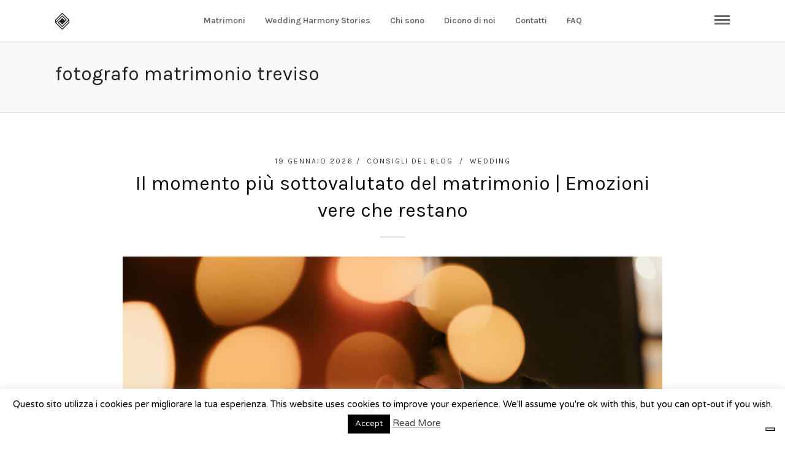

--- FILE ---
content_type: text/html; charset=UTF-8
request_url: http://www.jerryreginato.com/tag/fotografo-matrimonio-treviso/
body_size: 20772
content:
<!DOCTYPE html>
<html lang="it-IT"   data-menu="leftalign_center">
<head>

<link rel="profile" href="http://gmpg.org/xfn/11" />
<link rel="pingback" href="http://www.jerryreginato.com/xmlrpc.php" />

 

			<script type="text/javascript" class="_iub_cs_skip">
				var _iub = _iub || {};
				_iub.csConfiguration = _iub.csConfiguration || {};
				_iub.csConfiguration.siteId = "3332781";
				_iub.csConfiguration.cookiePolicyId = "53277330";
			</script>
			<script class="_iub_cs_skip" src="https://cs.iubenda.com/sync/3332781.js"></script>
			<meta name='robots' content='index, follow, max-image-preview:large, max-snippet:-1, max-video-preview:-1' />

	<!-- This site is optimized with the Yoast SEO plugin v26.8 - https://yoast.com/product/yoast-seo-wordpress/ -->
	<title>fotografo matrimonio treviso Archivi - Jerry Reginato Photography</title>
	<link rel="canonical" href="https://www.jerryreginato.com/tag/fotografo-matrimonio-treviso/" />
	<meta property="og:locale" content="it_IT" />
	<meta property="og:type" content="article" />
	<meta property="og:title" content="fotografo matrimonio treviso Archivi - Jerry Reginato Photography" />
	<meta property="og:url" content="https://www.jerryreginato.com/tag/fotografo-matrimonio-treviso/" />
	<meta property="og:site_name" content="Jerry Reginato Photography" />
	<meta name="twitter:card" content="summary_large_image" />
	<script type="application/ld+json" class="yoast-schema-graph">{"@context":"https://schema.org","@graph":[{"@type":"CollectionPage","@id":"https://www.jerryreginato.com/tag/fotografo-matrimonio-treviso/","url":"https://www.jerryreginato.com/tag/fotografo-matrimonio-treviso/","name":"fotografo matrimonio treviso Archivi - Jerry Reginato Photography","isPartOf":{"@id":"http://www.jerryreginato.com/#website"},"primaryImageOfPage":{"@id":"https://www.jerryreginato.com/tag/fotografo-matrimonio-treviso/#primaryimage"},"image":{"@id":"https://www.jerryreginato.com/tag/fotografo-matrimonio-treviso/#primaryimage"},"thumbnailUrl":"http://www.jerryreginato.com/wp-content/uploads/2017/10/203067655866222c6bd3d0c0.39059857_prowedaward-jerry-reginato.jpeg","breadcrumb":{"@id":"https://www.jerryreginato.com/tag/fotografo-matrimonio-treviso/#breadcrumb"},"inLanguage":"it-IT"},{"@type":"ImageObject","inLanguage":"it-IT","@id":"https://www.jerryreginato.com/tag/fotografo-matrimonio-treviso/#primaryimage","url":"http://www.jerryreginato.com/wp-content/uploads/2017/10/203067655866222c6bd3d0c0.39059857_prowedaward-jerry-reginato.jpeg","contentUrl":"http://www.jerryreginato.com/wp-content/uploads/2017/10/203067655866222c6bd3d0c0.39059857_prowedaward-jerry-reginato.jpeg","width":1800,"height":1200,"caption":"Il momento più sottovalutato del matrimonio, emozioni che restano"},{"@type":"BreadcrumbList","@id":"https://www.jerryreginato.com/tag/fotografo-matrimonio-treviso/#breadcrumb","itemListElement":[{"@type":"ListItem","position":1,"name":"Home","item":"http://www.jerryreginato.com/"},{"@type":"ListItem","position":2,"name":"fotografo matrimonio treviso"}]},{"@type":"WebSite","@id":"http://www.jerryreginato.com/#website","url":"http://www.jerryreginato.com/","name":"Jerry Reginato Photography","description":"Fermiamo le vostre emozioni perchè possiate ricordarle nel tempo","publisher":{"@id":"http://www.jerryreginato.com/#/schema/person/8fed9158d6da8a09a1ee494ed86c0c84"},"potentialAction":[{"@type":"SearchAction","target":{"@type":"EntryPoint","urlTemplate":"http://www.jerryreginato.com/?s={search_term_string}"},"query-input":{"@type":"PropertyValueSpecification","valueRequired":true,"valueName":"search_term_string"}}],"inLanguage":"it-IT"},{"@type":["Person","Organization"],"@id":"http://www.jerryreginato.com/#/schema/person/8fed9158d6da8a09a1ee494ed86c0c84","name":"Jerry","image":{"@type":"ImageObject","inLanguage":"it-IT","@id":"http://www.jerryreginato.com/#/schema/person/image/","url":"https://secure.gravatar.com/avatar/7581e7c481e4fd0960de592068de717171db943b864f59d7005fdee2bdd5dfb5?s=96&d=mm&r=g","contentUrl":"https://secure.gravatar.com/avatar/7581e7c481e4fd0960de592068de717171db943b864f59d7005fdee2bdd5dfb5?s=96&d=mm&r=g","caption":"Jerry"},"logo":{"@id":"http://www.jerryreginato.com/#/schema/person/image/"},"description":"Fotografo di matrimonio e famiglia lavora in Veneto, in tutta Italia e in ambito destination wedding.","sameAs":["http://jerryreginato.com"]}]}</script>
	<!-- / Yoast SEO plugin. -->


<link rel='dns-prefetch' href='//cdn.iubenda.com' />
<link rel='dns-prefetch' href='//www.googletagmanager.com' />
<link rel='dns-prefetch' href='//fonts.googleapis.com' />
<link rel="alternate" type="application/rss+xml" title="Jerry Reginato Photography &raquo; Feed" href="http://www.jerryreginato.com/feed/" />
<link rel="alternate" type="application/rss+xml" title="Jerry Reginato Photography &raquo; Feed dei commenti" href="http://www.jerryreginato.com/comments/feed/" />
<meta charset="UTF-8" /><meta name="viewport" content="width=device-width, initial-scale=1, maximum-scale=1" /><meta name="format-detection" content="telephone=no"><link rel="alternate" type="application/rss+xml" title="Jerry Reginato Photography &raquo; fotografo matrimonio treviso Feed del tag" href="http://www.jerryreginato.com/tag/fotografo-matrimonio-treviso/feed/" />
<style id='wp-img-auto-sizes-contain-inline-css' type='text/css'>
img:is([sizes=auto i],[sizes^="auto," i]){contain-intrinsic-size:3000px 1500px}
/*# sourceURL=wp-img-auto-sizes-contain-inline-css */
</style>
<style id='wp-emoji-styles-inline-css' type='text/css'>

	img.wp-smiley, img.emoji {
		display: inline !important;
		border: none !important;
		box-shadow: none !important;
		height: 1em !important;
		width: 1em !important;
		margin: 0 0.07em !important;
		vertical-align: -0.1em !important;
		background: none !important;
		padding: 0 !important;
	}
/*# sourceURL=wp-emoji-styles-inline-css */
</style>
<style id='wp-block-library-inline-css' type='text/css'>
:root{--wp-block-synced-color:#7a00df;--wp-block-synced-color--rgb:122,0,223;--wp-bound-block-color:var(--wp-block-synced-color);--wp-editor-canvas-background:#ddd;--wp-admin-theme-color:#007cba;--wp-admin-theme-color--rgb:0,124,186;--wp-admin-theme-color-darker-10:#006ba1;--wp-admin-theme-color-darker-10--rgb:0,107,160.5;--wp-admin-theme-color-darker-20:#005a87;--wp-admin-theme-color-darker-20--rgb:0,90,135;--wp-admin-border-width-focus:2px}@media (min-resolution:192dpi){:root{--wp-admin-border-width-focus:1.5px}}.wp-element-button{cursor:pointer}:root .has-very-light-gray-background-color{background-color:#eee}:root .has-very-dark-gray-background-color{background-color:#313131}:root .has-very-light-gray-color{color:#eee}:root .has-very-dark-gray-color{color:#313131}:root .has-vivid-green-cyan-to-vivid-cyan-blue-gradient-background{background:linear-gradient(135deg,#00d084,#0693e3)}:root .has-purple-crush-gradient-background{background:linear-gradient(135deg,#34e2e4,#4721fb 50%,#ab1dfe)}:root .has-hazy-dawn-gradient-background{background:linear-gradient(135deg,#faaca8,#dad0ec)}:root .has-subdued-olive-gradient-background{background:linear-gradient(135deg,#fafae1,#67a671)}:root .has-atomic-cream-gradient-background{background:linear-gradient(135deg,#fdd79a,#004a59)}:root .has-nightshade-gradient-background{background:linear-gradient(135deg,#330968,#31cdcf)}:root .has-midnight-gradient-background{background:linear-gradient(135deg,#020381,#2874fc)}:root{--wp--preset--font-size--normal:16px;--wp--preset--font-size--huge:42px}.has-regular-font-size{font-size:1em}.has-larger-font-size{font-size:2.625em}.has-normal-font-size{font-size:var(--wp--preset--font-size--normal)}.has-huge-font-size{font-size:var(--wp--preset--font-size--huge)}.has-text-align-center{text-align:center}.has-text-align-left{text-align:left}.has-text-align-right{text-align:right}.has-fit-text{white-space:nowrap!important}#end-resizable-editor-section{display:none}.aligncenter{clear:both}.items-justified-left{justify-content:flex-start}.items-justified-center{justify-content:center}.items-justified-right{justify-content:flex-end}.items-justified-space-between{justify-content:space-between}.screen-reader-text{border:0;clip-path:inset(50%);height:1px;margin:-1px;overflow:hidden;padding:0;position:absolute;width:1px;word-wrap:normal!important}.screen-reader-text:focus{background-color:#ddd;clip-path:none;color:#444;display:block;font-size:1em;height:auto;left:5px;line-height:normal;padding:15px 23px 14px;text-decoration:none;top:5px;width:auto;z-index:100000}html :where(.has-border-color){border-style:solid}html :where([style*=border-top-color]){border-top-style:solid}html :where([style*=border-right-color]){border-right-style:solid}html :where([style*=border-bottom-color]){border-bottom-style:solid}html :where([style*=border-left-color]){border-left-style:solid}html :where([style*=border-width]){border-style:solid}html :where([style*=border-top-width]){border-top-style:solid}html :where([style*=border-right-width]){border-right-style:solid}html :where([style*=border-bottom-width]){border-bottom-style:solid}html :where([style*=border-left-width]){border-left-style:solid}html :where(img[class*=wp-image-]){height:auto;max-width:100%}:where(figure){margin:0 0 1em}html :where(.is-position-sticky){--wp-admin--admin-bar--position-offset:var(--wp-admin--admin-bar--height,0px)}@media screen and (max-width:600px){html :where(.is-position-sticky){--wp-admin--admin-bar--position-offset:0px}}

/*# sourceURL=wp-block-library-inline-css */
</style><style id='wp-block-heading-inline-css' type='text/css'>
h1:where(.wp-block-heading).has-background,h2:where(.wp-block-heading).has-background,h3:where(.wp-block-heading).has-background,h4:where(.wp-block-heading).has-background,h5:where(.wp-block-heading).has-background,h6:where(.wp-block-heading).has-background{padding:1.25em 2.375em}h1.has-text-align-left[style*=writing-mode]:where([style*=vertical-lr]),h1.has-text-align-right[style*=writing-mode]:where([style*=vertical-rl]),h2.has-text-align-left[style*=writing-mode]:where([style*=vertical-lr]),h2.has-text-align-right[style*=writing-mode]:where([style*=vertical-rl]),h3.has-text-align-left[style*=writing-mode]:where([style*=vertical-lr]),h3.has-text-align-right[style*=writing-mode]:where([style*=vertical-rl]),h4.has-text-align-left[style*=writing-mode]:where([style*=vertical-lr]),h4.has-text-align-right[style*=writing-mode]:where([style*=vertical-rl]),h5.has-text-align-left[style*=writing-mode]:where([style*=vertical-lr]),h5.has-text-align-right[style*=writing-mode]:where([style*=vertical-rl]),h6.has-text-align-left[style*=writing-mode]:where([style*=vertical-lr]),h6.has-text-align-right[style*=writing-mode]:where([style*=vertical-rl]){rotate:180deg}
/*# sourceURL=http://www.jerryreginato.com/wp-includes/blocks/heading/style.min.css */
</style>
<style id='wp-block-paragraph-inline-css' type='text/css'>
.is-small-text{font-size:.875em}.is-regular-text{font-size:1em}.is-large-text{font-size:2.25em}.is-larger-text{font-size:3em}.has-drop-cap:not(:focus):first-letter{float:left;font-size:8.4em;font-style:normal;font-weight:100;line-height:.68;margin:.05em .1em 0 0;text-transform:uppercase}body.rtl .has-drop-cap:not(:focus):first-letter{float:none;margin-left:.1em}p.has-drop-cap.has-background{overflow:hidden}:root :where(p.has-background){padding:1.25em 2.375em}:where(p.has-text-color:not(.has-link-color)) a{color:inherit}p.has-text-align-left[style*="writing-mode:vertical-lr"],p.has-text-align-right[style*="writing-mode:vertical-rl"]{rotate:180deg}
/*# sourceURL=http://www.jerryreginato.com/wp-includes/blocks/paragraph/style.min.css */
</style>
<style id='wp-block-pullquote-inline-css' type='text/css'>
.wp-block-pullquote{box-sizing:border-box;margin:0 0 1em;overflow-wrap:break-word;padding:4em 0;text-align:center}.wp-block-pullquote blockquote,.wp-block-pullquote p{color:inherit}.wp-block-pullquote blockquote{margin:0}.wp-block-pullquote p{margin-top:0}.wp-block-pullquote p:last-child{margin-bottom:0}.wp-block-pullquote.alignleft,.wp-block-pullquote.alignright{max-width:420px}.wp-block-pullquote cite,.wp-block-pullquote footer{position:relative}.wp-block-pullquote .has-text-color a{color:inherit}.wp-block-pullquote.has-text-align-left blockquote{text-align:left}.wp-block-pullquote.has-text-align-right blockquote{text-align:right}.wp-block-pullquote.has-text-align-center blockquote{text-align:center}.wp-block-pullquote.is-style-solid-color{border:none}.wp-block-pullquote.is-style-solid-color blockquote{margin-left:auto;margin-right:auto;max-width:60%}.wp-block-pullquote.is-style-solid-color blockquote p{font-size:2em;margin-bottom:0;margin-top:0}.wp-block-pullquote.is-style-solid-color blockquote cite{font-style:normal;text-transform:none}.wp-block-pullquote :where(cite){color:inherit;display:block}
/*# sourceURL=http://www.jerryreginato.com/wp-includes/blocks/pullquote/style.min.css */
</style>
<style id='wp-block-quote-inline-css' type='text/css'>
.wp-block-quote{box-sizing:border-box;overflow-wrap:break-word}.wp-block-quote.is-large:where(:not(.is-style-plain)),.wp-block-quote.is-style-large:where(:not(.is-style-plain)){margin-bottom:1em;padding:0 1em}.wp-block-quote.is-large:where(:not(.is-style-plain)) p,.wp-block-quote.is-style-large:where(:not(.is-style-plain)) p{font-size:1.5em;font-style:italic;line-height:1.6}.wp-block-quote.is-large:where(:not(.is-style-plain)) cite,.wp-block-quote.is-large:where(:not(.is-style-plain)) footer,.wp-block-quote.is-style-large:where(:not(.is-style-plain)) cite,.wp-block-quote.is-style-large:where(:not(.is-style-plain)) footer{font-size:1.125em;text-align:right}.wp-block-quote>cite{display:block}
/*# sourceURL=http://www.jerryreginato.com/wp-includes/blocks/quote/style.min.css */
</style>
<style id='global-styles-inline-css' type='text/css'>
:root{--wp--preset--aspect-ratio--square: 1;--wp--preset--aspect-ratio--4-3: 4/3;--wp--preset--aspect-ratio--3-4: 3/4;--wp--preset--aspect-ratio--3-2: 3/2;--wp--preset--aspect-ratio--2-3: 2/3;--wp--preset--aspect-ratio--16-9: 16/9;--wp--preset--aspect-ratio--9-16: 9/16;--wp--preset--color--black: #000000;--wp--preset--color--cyan-bluish-gray: #abb8c3;--wp--preset--color--white: #ffffff;--wp--preset--color--pale-pink: #f78da7;--wp--preset--color--vivid-red: #cf2e2e;--wp--preset--color--luminous-vivid-orange: #ff6900;--wp--preset--color--luminous-vivid-amber: #fcb900;--wp--preset--color--light-green-cyan: #7bdcb5;--wp--preset--color--vivid-green-cyan: #00d084;--wp--preset--color--pale-cyan-blue: #8ed1fc;--wp--preset--color--vivid-cyan-blue: #0693e3;--wp--preset--color--vivid-purple: #9b51e0;--wp--preset--gradient--vivid-cyan-blue-to-vivid-purple: linear-gradient(135deg,rgb(6,147,227) 0%,rgb(155,81,224) 100%);--wp--preset--gradient--light-green-cyan-to-vivid-green-cyan: linear-gradient(135deg,rgb(122,220,180) 0%,rgb(0,208,130) 100%);--wp--preset--gradient--luminous-vivid-amber-to-luminous-vivid-orange: linear-gradient(135deg,rgb(252,185,0) 0%,rgb(255,105,0) 100%);--wp--preset--gradient--luminous-vivid-orange-to-vivid-red: linear-gradient(135deg,rgb(255,105,0) 0%,rgb(207,46,46) 100%);--wp--preset--gradient--very-light-gray-to-cyan-bluish-gray: linear-gradient(135deg,rgb(238,238,238) 0%,rgb(169,184,195) 100%);--wp--preset--gradient--cool-to-warm-spectrum: linear-gradient(135deg,rgb(74,234,220) 0%,rgb(151,120,209) 20%,rgb(207,42,186) 40%,rgb(238,44,130) 60%,rgb(251,105,98) 80%,rgb(254,248,76) 100%);--wp--preset--gradient--blush-light-purple: linear-gradient(135deg,rgb(255,206,236) 0%,rgb(152,150,240) 100%);--wp--preset--gradient--blush-bordeaux: linear-gradient(135deg,rgb(254,205,165) 0%,rgb(254,45,45) 50%,rgb(107,0,62) 100%);--wp--preset--gradient--luminous-dusk: linear-gradient(135deg,rgb(255,203,112) 0%,rgb(199,81,192) 50%,rgb(65,88,208) 100%);--wp--preset--gradient--pale-ocean: linear-gradient(135deg,rgb(255,245,203) 0%,rgb(182,227,212) 50%,rgb(51,167,181) 100%);--wp--preset--gradient--electric-grass: linear-gradient(135deg,rgb(202,248,128) 0%,rgb(113,206,126) 100%);--wp--preset--gradient--midnight: linear-gradient(135deg,rgb(2,3,129) 0%,rgb(40,116,252) 100%);--wp--preset--font-size--small: 13px;--wp--preset--font-size--medium: 20px;--wp--preset--font-size--large: 36px;--wp--preset--font-size--x-large: 42px;--wp--preset--spacing--20: 0.44rem;--wp--preset--spacing--30: 0.67rem;--wp--preset--spacing--40: 1rem;--wp--preset--spacing--50: 1.5rem;--wp--preset--spacing--60: 2.25rem;--wp--preset--spacing--70: 3.38rem;--wp--preset--spacing--80: 5.06rem;--wp--preset--shadow--natural: 6px 6px 9px rgba(0, 0, 0, 0.2);--wp--preset--shadow--deep: 12px 12px 50px rgba(0, 0, 0, 0.4);--wp--preset--shadow--sharp: 6px 6px 0px rgba(0, 0, 0, 0.2);--wp--preset--shadow--outlined: 6px 6px 0px -3px rgb(255, 255, 255), 6px 6px rgb(0, 0, 0);--wp--preset--shadow--crisp: 6px 6px 0px rgb(0, 0, 0);}:where(.is-layout-flex){gap: 0.5em;}:where(.is-layout-grid){gap: 0.5em;}body .is-layout-flex{display: flex;}.is-layout-flex{flex-wrap: wrap;align-items: center;}.is-layout-flex > :is(*, div){margin: 0;}body .is-layout-grid{display: grid;}.is-layout-grid > :is(*, div){margin: 0;}:where(.wp-block-columns.is-layout-flex){gap: 2em;}:where(.wp-block-columns.is-layout-grid){gap: 2em;}:where(.wp-block-post-template.is-layout-flex){gap: 1.25em;}:where(.wp-block-post-template.is-layout-grid){gap: 1.25em;}.has-black-color{color: var(--wp--preset--color--black) !important;}.has-cyan-bluish-gray-color{color: var(--wp--preset--color--cyan-bluish-gray) !important;}.has-white-color{color: var(--wp--preset--color--white) !important;}.has-pale-pink-color{color: var(--wp--preset--color--pale-pink) !important;}.has-vivid-red-color{color: var(--wp--preset--color--vivid-red) !important;}.has-luminous-vivid-orange-color{color: var(--wp--preset--color--luminous-vivid-orange) !important;}.has-luminous-vivid-amber-color{color: var(--wp--preset--color--luminous-vivid-amber) !important;}.has-light-green-cyan-color{color: var(--wp--preset--color--light-green-cyan) !important;}.has-vivid-green-cyan-color{color: var(--wp--preset--color--vivid-green-cyan) !important;}.has-pale-cyan-blue-color{color: var(--wp--preset--color--pale-cyan-blue) !important;}.has-vivid-cyan-blue-color{color: var(--wp--preset--color--vivid-cyan-blue) !important;}.has-vivid-purple-color{color: var(--wp--preset--color--vivid-purple) !important;}.has-black-background-color{background-color: var(--wp--preset--color--black) !important;}.has-cyan-bluish-gray-background-color{background-color: var(--wp--preset--color--cyan-bluish-gray) !important;}.has-white-background-color{background-color: var(--wp--preset--color--white) !important;}.has-pale-pink-background-color{background-color: var(--wp--preset--color--pale-pink) !important;}.has-vivid-red-background-color{background-color: var(--wp--preset--color--vivid-red) !important;}.has-luminous-vivid-orange-background-color{background-color: var(--wp--preset--color--luminous-vivid-orange) !important;}.has-luminous-vivid-amber-background-color{background-color: var(--wp--preset--color--luminous-vivid-amber) !important;}.has-light-green-cyan-background-color{background-color: var(--wp--preset--color--light-green-cyan) !important;}.has-vivid-green-cyan-background-color{background-color: var(--wp--preset--color--vivid-green-cyan) !important;}.has-pale-cyan-blue-background-color{background-color: var(--wp--preset--color--pale-cyan-blue) !important;}.has-vivid-cyan-blue-background-color{background-color: var(--wp--preset--color--vivid-cyan-blue) !important;}.has-vivid-purple-background-color{background-color: var(--wp--preset--color--vivid-purple) !important;}.has-black-border-color{border-color: var(--wp--preset--color--black) !important;}.has-cyan-bluish-gray-border-color{border-color: var(--wp--preset--color--cyan-bluish-gray) !important;}.has-white-border-color{border-color: var(--wp--preset--color--white) !important;}.has-pale-pink-border-color{border-color: var(--wp--preset--color--pale-pink) !important;}.has-vivid-red-border-color{border-color: var(--wp--preset--color--vivid-red) !important;}.has-luminous-vivid-orange-border-color{border-color: var(--wp--preset--color--luminous-vivid-orange) !important;}.has-luminous-vivid-amber-border-color{border-color: var(--wp--preset--color--luminous-vivid-amber) !important;}.has-light-green-cyan-border-color{border-color: var(--wp--preset--color--light-green-cyan) !important;}.has-vivid-green-cyan-border-color{border-color: var(--wp--preset--color--vivid-green-cyan) !important;}.has-pale-cyan-blue-border-color{border-color: var(--wp--preset--color--pale-cyan-blue) !important;}.has-vivid-cyan-blue-border-color{border-color: var(--wp--preset--color--vivid-cyan-blue) !important;}.has-vivid-purple-border-color{border-color: var(--wp--preset--color--vivid-purple) !important;}.has-vivid-cyan-blue-to-vivid-purple-gradient-background{background: var(--wp--preset--gradient--vivid-cyan-blue-to-vivid-purple) !important;}.has-light-green-cyan-to-vivid-green-cyan-gradient-background{background: var(--wp--preset--gradient--light-green-cyan-to-vivid-green-cyan) !important;}.has-luminous-vivid-amber-to-luminous-vivid-orange-gradient-background{background: var(--wp--preset--gradient--luminous-vivid-amber-to-luminous-vivid-orange) !important;}.has-luminous-vivid-orange-to-vivid-red-gradient-background{background: var(--wp--preset--gradient--luminous-vivid-orange-to-vivid-red) !important;}.has-very-light-gray-to-cyan-bluish-gray-gradient-background{background: var(--wp--preset--gradient--very-light-gray-to-cyan-bluish-gray) !important;}.has-cool-to-warm-spectrum-gradient-background{background: var(--wp--preset--gradient--cool-to-warm-spectrum) !important;}.has-blush-light-purple-gradient-background{background: var(--wp--preset--gradient--blush-light-purple) !important;}.has-blush-bordeaux-gradient-background{background: var(--wp--preset--gradient--blush-bordeaux) !important;}.has-luminous-dusk-gradient-background{background: var(--wp--preset--gradient--luminous-dusk) !important;}.has-pale-ocean-gradient-background{background: var(--wp--preset--gradient--pale-ocean) !important;}.has-electric-grass-gradient-background{background: var(--wp--preset--gradient--electric-grass) !important;}.has-midnight-gradient-background{background: var(--wp--preset--gradient--midnight) !important;}.has-small-font-size{font-size: var(--wp--preset--font-size--small) !important;}.has-medium-font-size{font-size: var(--wp--preset--font-size--medium) !important;}.has-large-font-size{font-size: var(--wp--preset--font-size--large) !important;}.has-x-large-font-size{font-size: var(--wp--preset--font-size--x-large) !important;}
:root :where(.wp-block-pullquote){font-size: 1.5em;line-height: 1.6;}
/*# sourceURL=global-styles-inline-css */
</style>

<style id='classic-theme-styles-inline-css' type='text/css'>
/*! This file is auto-generated */
.wp-block-button__link{color:#fff;background-color:#32373c;border-radius:9999px;box-shadow:none;text-decoration:none;padding:calc(.667em + 2px) calc(1.333em + 2px);font-size:1.125em}.wp-block-file__button{background:#32373c;color:#fff;text-decoration:none}
/*# sourceURL=/wp-includes/css/classic-themes.min.css */
</style>
<link rel='stylesheet' id='contact-form-7-css' href='http://www.jerryreginato.com/wp-content/plugins/contact-form-7/includes/css/styles.css' type='text/css' media='all' />
<link rel='stylesheet' id='cookie-law-info-css' href='http://www.jerryreginato.com/wp-content/plugins/cookie-law-info/legacy/public/css/cookie-law-info-public.css' type='text/css' media='all' />
<link rel='stylesheet' id='cookie-law-info-gdpr-css' href='http://www.jerryreginato.com/wp-content/plugins/cookie-law-info/legacy/public/css/cookie-law-info-gdpr.css' type='text/css' media='all' />
<link rel='stylesheet' id='fb-widget-frontend-style-css' href='http://www.jerryreginato.com/wp-content/plugins/facebook-pagelike-widget/assets/css/style.css' type='text/css' media='all' />
<link rel='stylesheet' id='rs-plugin-settings-css' href='http://www.jerryreginato.com/wp-content/plugins/revslider/public/assets/css/rs6.css' type='text/css' media='all' />
<style id='rs-plugin-settings-inline-css' type='text/css'>
#rs-demo-id {}
/*# sourceURL=rs-plugin-settings-inline-css */
</style>
<link rel='stylesheet' id='grandportfolio-reset-css' href='http://www.jerryreginato.com/wp-content/themes/grandportfolio/css/reset.css' type='text/css' media='all' />
<link rel='stylesheet' id='grandportfolio-wordpress-css' href='http://www.jerryreginato.com/wp-content/themes/grandportfolio/css/wordpress.css' type='text/css' media='all' />
<link rel='stylesheet' id='grandportfolio-animation-css' href='http://www.jerryreginato.com/wp-content/themes/grandportfolio/css/animation.css' type='text/css' media='all' />
<link rel='stylesheet' id='ilightbox-css' href='http://www.jerryreginato.com/wp-content/themes/grandportfolio/css/ilightbox/ilightbox.css' type='text/css' media='all' />
<link rel='stylesheet' id='jquery-ui-css' href='http://www.jerryreginato.com/wp-content/themes/grandportfolio/css/jqueryui/custom.css' type='text/css' media='all' />
<link rel='stylesheet' id='mediaelement-css' href='http://www.jerryreginato.com/wp-includes/js/mediaelement/mediaelementplayer-legacy.min.css' type='text/css' media='all' />
<link rel='stylesheet' id='flexslider-css' href='http://www.jerryreginato.com/wp-content/themes/grandportfolio/js/flexslider/flexslider.css' type='text/css' media='all' />
<link rel='stylesheet' id='tooltipster-css' href='http://www.jerryreginato.com/wp-content/themes/grandportfolio/css/tooltipster.css' type='text/css' media='all' />
<link rel='stylesheet' id='odometer-css' href='http://www.jerryreginato.com/wp-content/themes/grandportfolio/css/odometer-theme-minimal.css' type='text/css' media='all' />
<link rel='stylesheet' id='hw-parallax-css' href='http://www.jerryreginato.com/wp-content/themes/grandportfolio/css/hw-parallax.css' type='text/css' media='all' />
<link rel='stylesheet' id='grandportfolio-screen-css' href='http://www.jerryreginato.com/wp-content/themes/grandportfolio/css/screen.css' type='text/css' media='all' />
<link rel='stylesheet' id='grandportfolio-leftalignmenu-css' href='http://www.jerryreginato.com/wp-content/themes/grandportfolio/css/menus/leftalignmenu.css' type='text/css' media='all' />
<link rel='stylesheet' id='grandportfolio-fonts-css' href='https://fonts.googleapis.com/css?family=Varela+Round%3A300%2C400%2C600%2C700%2C400italic%7CKarla%3A300%2C400%2C600%2C700%2C400italic&#038;subset=latin%2Clatin-ext%2Ccyrillic-ext%2Cgreek-ext%2Ccyrillic' type='text/css' media='all' />
<link rel='stylesheet' id='font-awesome-css' href='http://www.jerryreginato.com/wp-content/themes/grandportfolio/css/font-awesome.min.css' type='text/css' media='all' />
<link rel='stylesheet' id='grandportfolio-custom-css-css' href='http://www.jerryreginato.com/wp-admin/admin-ajax.php?action=grandportfolio_custom_css' type='text/css' media='all' />
<link rel='stylesheet' id='grandportfolio-childtheme-css' href='http://www.jerryreginato.com/wp-content/themes/grand-portfolio-child/style.css' type='text/css' media='all' />
<link rel='stylesheet' id='meks_instagram-widget-styles-css' href='http://www.jerryreginato.com/wp-content/plugins/meks-easy-instagram-widget/css/widget.css' type='text/css' media='all' />
<link rel='stylesheet' id='grandportfolio-responsive-css-css' href='http://www.jerryreginato.com/wp-content/themes/grandportfolio/css/grid.css' type='text/css' media='all' />
<link rel='stylesheet' id='kirki_google_fonts-css' href='https://fonts.googleapis.com/css?family=Varela+Round%7CKarla&#038;subset' type='text/css' media='all' />
<link rel='stylesheet' id='sib-front-css-css' href='http://www.jerryreginato.com/wp-content/plugins/mailin/css/mailin-front.css' type='text/css' media='all' />
<link rel='stylesheet' id='kirki-styles-global-css' href='http://www.jerryreginato.com/wp-content/themes/grandportfolio/modules/kirki/assets/css/kirki-styles.css' type='text/css' media='all' />
<style id='kirki-styles-global-inline-css' type='text/css'>
body, input[type=text], input[type=email], input[type=url], input[type=password], textarea, .portfolio_title_desc{font-family:"Varela Round", Helvetica, Arial, sans-serif;}body{font-size:24px;}h1, h2, h3, h4, h5, h6, h7, .post_quote_title, label, strong[itemprop="author"], #page_content_wrapper .posts.blog li a, .page_content_wrapper .posts.blog li a, .post_info_cat, .readmore, .post_info_comment, #post_featured_slider li .slider_image .slide_post .slide_post_date, .post_featured_slider li .slider_image .slide_post .slide_post_date, blockquote, .ppb_subtitle, .comment_date, .post_attribute, .post_header_title, .post_header.grid, .odometer, .pricing_wrapper li.price_row em.exact_price{font-family:Karla, Helvetica, Arial, sans-serif;}h1, h2, h3, h4, h5, h6, h7, .post_info_cat, .comment_date, .post_attribute{font-weight:400;}h1, h2, h3, h4, h5, h6, h7, blockquote, body.single .post_header.grid.related{letter-spacing:0px;}h1, h2, h3, h4, h5, h6, h7{text-transform:none;}h1{font-size:34px;}h2{font-size:36px;}h3{font-size:26px;}h4{font-size:22px;}h5{font-size:18px;}h6{font-size:16px;}body, #wrapper, #page_content_wrapper.fixed, #gallery_lightbox h2, .slider_wrapper .gallery_image_caption h2, #body_loading_screen, h3#reply-title span, .overlay_gallery_wrapper, .progress_bar_holder, .pricing_wrapper_border, .pagination a, .pagination span, blockquote:before{background-color:#ffffff;}body, .pagination a, #gallery_lightbox h2, .slider_wrapper .gallery_image_caption h2, .post_info a, #page_content_wrapper.split #copyright, .page_content_wrapper.split #copyright, .ui-state-default a, .ui-state-default a:link, .ui-state-default a:visited{color:#424242;}::selection{background-color:#424242;}::-webkit-input-placeholder{color:#424242;}::-moz-placeholder{color:#424242;}:-ms-input-placeholder{color:#424242;}a{color:#0f0f0f;}a:hover, a:active, .post_info_comment a i{color:#999999;}h1, h2, h3, h4, h5, h6, h7, pre, code, tt, blockquote, .post_header h5 a, .post_header h3 a, .post_header.grid h6 a, .post_header.fullwidth h4 a, .post_header h5 a, blockquote, .site_loading_logo_item i, .woocommerce .woocommerce-ordering select, .woocommerce #page_content_wrapper a.button, .woocommerce.columns-4 ul.products li.product a.add_to_cart_button, .woocommerce.columns-4 ul.products li.product a.add_to_cart_button:hover, .ui-accordion .ui-accordion-header a, .tabs .ui-state-active a, body.woocommerce div.product .woocommerce-tabs ul.tabs li.active a, body.woocommerce-page div.product .woocommerce-tabs ul.tabs li.active a, body.woocommerce #content div.product .woocommerce-tabs ul.tabs li.active a, body.woocommerce-page #content div.product .woocommerce-tabs ul.tabs li.active a, .woocommerce div.product .woocommerce-tabs ul.tabs li a, .post_header h5 a, .post_header h6 a, blockquote:before{color:#0a0a0a;}body.page.page-template-gallery-archive-split-screen-php #fp-nav li .active span, body.tax-gallerycat #fp-nav li .active span, body.page.page-template-portfolio-fullscreen-split-screen-php #fp-nav li .active span, body.page.tax-portfolioset #fp-nav li .active span, body.page.page-template-gallery-archive-split-screen-php #fp-nav ul li a span, body.tax-gallerycat #fp-nav ul li a span, body.page.page-template-portfolio-fullscreen-split-screen-php #fp-nav ul li a span, body.page.tax-portfolioset #fp-nav ul li a span{background-color:#0a0a0a;}#social_share_wrapper, hr, #social_share_wrapper, .post.type-post, #page_content_wrapper .sidebar .content .sidebar_widget li h2.widgettitle, h2.widgettitle, h5.widgettitle, .comment .right, .widget_tag_cloud div a, .meta-tags a, .tag_cloud a, #footer, #post_more_wrapper, .woocommerce ul.products li.product, .woocommerce-page ul.products li.product, .woocommerce ul.products li.product .price, .woocommerce-page ul.products li.product .price, #page_content_wrapper .inner .sidebar_content, #page_content_wrapper .inner .sidebar_content.left_sidebar, .ajax_close, .ajax_next, .ajax_prev, .portfolio_next, .portfolio_prev, .portfolio_next_prev_wrapper.video .portfolio_prev, .portfolio_next_prev_wrapper.video .portfolio_next, .separated, .blog_next_prev_wrapper, #post_more_wrapper h5, #ajax_portfolio_wrapper.hidding, #ajax_portfolio_wrapper.visible, .tabs.vertical .ui-tabs-panel, .woocommerce div.product .woocommerce-tabs ul.tabs li, .woocommerce #content div.product .woocommerce-tabs ul.tabs li, .woocommerce-page div.product .woocommerce-tabs ul.tabs li, .woocommerce-page #content div.product .woocommerce-tabs ul.tabs li, .woocommerce div.product .woocommerce-tabs .panel, .woocommerce-page div.product .woocommerce-tabs .panel, .woocommerce #content div.product .woocommerce-tabs .panel, .woocommerce-page #content div.product .woocommerce-tabs .panel, .woocommerce table.shop_table, .woocommerce-page table.shop_table, table tr td, .woocommerce .cart-collaterals .cart_totals, .woocommerce-page .cart-collaterals .cart_totals, .woocommerce .cart-collaterals .shipping_calculator, .woocommerce-page .cart-collaterals .shipping_calculator, .woocommerce .cart-collaterals .cart_totals tr td, .woocommerce .cart-collaterals .cart_totals tr th, .woocommerce-page .cart-collaterals .cart_totals tr td, .woocommerce-page .cart-collaterals .cart_totals tr th, table tr th, .woocommerce #payment, .woocommerce-page #payment, .woocommerce #payment ul.payment_methods li, .woocommerce-page #payment ul.payment_methods li, .woocommerce #payment div.form-row, .woocommerce-page #payment div.form-row, .ui-tabs li:first-child, .ui-tabs .ui-tabs-nav li, .ui-tabs.vertical .ui-tabs-nav li, .ui-tabs.vertical.right .ui-tabs-nav li.ui-state-active, .ui-tabs.vertical .ui-tabs-nav li:last-child, #page_content_wrapper .inner .sidebar_wrapper ul.sidebar_widget li.widget_nav_menu ul.menu li.current-menu-item a, .page_content_wrapper .inner .sidebar_wrapper ul.sidebar_widget li.widget_nav_menu ul.menu li.current-menu-item a, .pricing_wrapper, .pricing_wrapper li, .ui-accordion .ui-accordion-header, .ui-accordion .ui-accordion-content, #page_content_wrapper .sidebar .content .sidebar_widget li h2.widgettitle:before, h2.widgettitle:before, #autocomplete, .ppb_blog_minimal .one_third_bg, #page_content_wrapper .sidebar .content .sidebar_widget li h2.widgettitle, h2.widgettitle, h5.event_title, .tabs .ui-tabs-panel, .ui-tabs .ui-tabs-nav li, .ui-tabs li:first-child, .ui-tabs.vertical .ui-tabs-nav li:last-child, .woocommerce .woocommerce-ordering select, .woocommerce div.product .woocommerce-tabs ul.tabs li.active, .woocommerce-page div.product .woocommerce-tabs ul.tabs li.active, .woocommerce #content div.product .woocommerce-tabs ul.tabs li.active, .woocommerce-page #content div.product .woocommerce-tabs ul.tabs li.active, .woocommerce-page table.cart th, table.shop_table thead tr th, hr.title_break, .overlay_gallery_border, #page_content_wrapper.split #copyright, .page_content_wrapper.split #copyright, .post.type-post, .events.type-events, h5.event_title, .post_header h5.event_title, blockquote:after, #about_the_author, .two_cols.gallery.wide .element, .three_cols.gallery.wide .element, .four_cols.gallery.wide .element{border-color:#e1e1e1;}input[type=text], input[type=password], input[type=email], input[type=url], input[type=tel], textarea{background-color:#ffffff;color:#222222;border-color:#e1e1e1;}input[type=text]:focus, input[type=password]:focus, input[type=email]:focus, input[type=url]:focus, textarea:focus{border-color:#999999;}input[type=submit], input[type=button], a.button, .button, .woocommerce .page_slider a.button, a.button.fullwidth, .woocommerce-page div.product form.cart .button, .woocommerce #respond input#submit.alt, .woocommerce a.button.alt, .woocommerce button.button.alt, .woocommerce input.button.alt{font-family:"Varela Round", Helvetica, Arial, sans-serif;}input[type=submit], input[type=button], a.button, .button, .pagination span, .pagination a:hover, .woocommerce .footer_bar .button, .woocommerce .footer_bar .button:hover, .woocommerce-page div.product form.cart .button, .woocommerce #respond input#submit.alt, .woocommerce a.button.alt, .woocommerce button.button.alt, .woocommerce input.button.alt, .post_type_icon{background-color:#959595;}.pagination span, .pagination a:hover, .button.ghost, .button.ghost:hover, .button.ghost:active{border-color:#959595;}.button.ghost, .button.ghost:hover, .button.ghost:active{color:#959595;}input[type=submit], input[type=button], a.button, .button, .pagination a:hover, .woocommerce .footer_bar .button , .woocommerce .footer_bar .button:hover, .woocommerce-page div.product form.cart .button, .woocommerce #respond input#submit.alt, .woocommerce a.button.alt, .woocommerce button.button.alt, .woocommerce input.button.alt, .post_type_icon{color:#ffffff;}input[type=submit], input[type=button], a.button, .button, .pagination a:hover, .woocommerce .footer_bar .button , .woocommerce .footer_bar .button:hover, .woocommerce-page div.product form.cart .button, .woocommerce #respond input#submit.alt, .woocommerce a.button.alt, .woocommerce button.button.alt, .woocommerce input.button.alt{border-color:#959595;}.frame_top, .frame_bottom, .frame_left, .frame_right{background:#ffffff;}#menu_wrapper .nav ul li a, #menu_wrapper div .nav li > a, .sicky_nav li a{font-family:Karla, Helvetica, Arial, sans-serif;font-size:14px;padding-top:22px;padding-bottom:22px;font-weight:600;letter-spacing:0px;text-transform:none;}#menu_wrapper .nav ul li a, #menu_wrapper div .nav li > a, .header_cart_wrapper a, #page_share{color:#666666;}#mobile_nav_icon{border-color:#666666;}#menu_wrapper .nav ul li a.hover, #menu_wrapper .nav ul li a:hover, #menu_wrapper div .nav li a.hover, #menu_wrapper div .nav li a:hover, .header_cart_wrapper a:hover, #page_share:hover{color:#222222;}#menu_wrapper .nav ul li a.hover, #menu_wrapper .nav ul li a:hover, #menu_wrapper div .nav li a.hover, #menu_wrapper div .nav li a:hover{border-color:#222222;}#menu_wrapper div .nav > li.current-menu-item > a, #menu_wrapper div .nav > li.current-menu-parent > a, #menu_wrapper div .nav > li.current-menu-ancestor > a, #menu_wrapper div .nav li ul li.current-menu-item a, #menu_wrapper div .nav li.current-menu-parent  ul li.current-menu-item a, .header_cart_wrapper a:active, #page_share:active{color:#222222;}#menu_wrapper div .nav > li.current-menu-item > a, #menu_wrapper div .nav > li.current-menu-parent > a, #menu_wrapper div .nav > li.current-menu-ancestor > a, #menu_wrapper div .nav li ul li.current-menu-item a, #menu_wrapper div .nav li.current-menu-parent  ul li.current-menu-item a{border-color:#222222;}.top_bar, #page_caption, #nav_wrapper{border-color:#e1e1e1;}.top_bar{background-color:#ffffff;}#menu_wrapper .nav ul li ul li a, #menu_wrapper div .nav li ul li a, #menu_wrapper div .nav li.current-menu-parent ul li a{font-size:13px;font-weight:600;letter-spacing:0px;text-transform:none;}#menu_wrapper .nav ul li ul li a, #menu_wrapper div .nav li ul li a, #menu_wrapper div .nav li.current-menu-parent ul li a, #menu_wrapper div .nav li.current-menu-parent ul li.current-menu-item a, #menu_wrapper .nav ul li.megamenu ul li ul li a, #menu_wrapper div .nav li.megamenu ul li ul li a{color:#777777;}#menu_wrapper .nav ul li ul li a:hover, #menu_wrapper div .nav li ul li a:hover, #menu_wrapper div .nav li.current-menu-parent ul li a:hover, #menu_wrapper .nav ul li.megamenu ul li ul li a:hover, #menu_wrapper div .nav li.megamenu ul li ul li a:hover, #menu_wrapper .nav ul li.megamenu ul li ul li a:active, #menu_wrapper div .nav li.megamenu ul li ul li a:active, #menu_wrapper div .nav li.current-menu-parent ul li.current-menu-item  a:hover{color:#222222;}#menu_wrapper .nav ul li ul li a:hover, #menu_wrapper div .nav li ul li a:hover, #menu_wrapper div .nav li.current-menu-parent ul li a:hover, #menu_wrapper .nav ul li.megamenu ul li ul li a:hover, #menu_wrapper div .nav li.megamenu ul li ul li a:hover, #menu_wrapper .nav ul li.megamenu ul li ul li a:active, #menu_wrapper div .nav li.megamenu ul li ul li a:active{background:#f9f9f9;}#menu_wrapper .nav ul li ul, #menu_wrapper div .nav li ul{background:#f9f9f9;border-color:#e1e1e1;}#menu_wrapper div .nav li.megamenu ul li > a, #menu_wrapper div .nav li.megamenu ul li > a:hover, #menu_wrapper div .nav li.megamenu ul li > a:active, #menu_wrapper div .nav li.megamenu ul li.current-menu-item > a{color:#222222;}#menu_wrapper div .nav li.megamenu ul li{border-color:#e1e1e1;}.above_top_bar{background:#222222;font-family:Karla, Helvetica, Arial, sans-serif;}#top_menu li a, .top_contact_info, .top_contact_info i, .top_contact_info a, .top_contact_info a:hover, .top_contact_info a:active{color:#ffffff;}.top_contact_info, #top_menu li a{font-weight:400;}.mobile_menu_wrapper #searchform input[type=text]{background:#ffffff;border-color:#777777;}.mobile_menu_wrapper #searchform input[type=text], .mobile_menu_wrapper #searchform button i{color:#777777;}.mobile_menu_wrapper #searchform ::-webkit-input-placeholder{color:#777777;}.mobile_menu_wrapper #searchform ::-moz-placeholder{color:#777777;}.mobile_menu_wrapper #searchform :-ms-input-placeholder{color:#777777;}.mobile_menu_wrapper{background-color:#ffffff;}.mobile_main_nav li a, #sub_menu li a{font-family:Karla, Helvetica, Arial, sans-serif;font-size:16px;line-height:3em;font-weight:400;text-transform:none;letter-spacing:0px;}.mobile_main_nav li a, #sub_menu li a, .mobile_menu_wrapper .sidebar_wrapper a, .mobile_menu_wrapper .sidebar_wrapper, #close_mobile_menu i, .fullmenu_wrapper a, .fullmenu_wrapper h2.widgettitle, .mobile_menu_wrapper #copyright{color:#777777;}.mobile_main_nav li a:hover, .mobile_main_nav li a:active, #sub_menu li a:hover, #sub_menu li a:active, .mobile_menu_wrapper .sidebar_wrapper h2.widgettitle{color:#222222;}#page_caption{background-color:#f9f9f9;padding-top:30px;padding-bottom:40px;}#page_caption h1, .ppb_title{font-size:32px;}#page_caption h1, .ppb_title, .post_caption h1{font-weight:400;line-height:1.4em;text-transform:none;letter-spacing:0px;color:#222222;}#page_caption.hasbg h1, h1.hasbg{font-size:22px;}#page_caption.hasbg{height:70vh;}h2.ppb_title{font-size:36px;text-transform:none;}#portfolio_wall_filters.alignright, .portfolio_wall_filters.alignright{bottom:36px;}.ppb_subtitle{font-size:11px;}.page_tagline, .post_header .post_detail, .recent_post_detail, .post_detail, .thumb_content span, .portfolio_desc .portfolio_excerpt, .testimonial_customer_position, .testimonial_customer_company{color:#222222;font-size:13px;letter-spacing:0px;text-transform:none;}.page_tagline{font-weight:400;}#page_content_wrapper .sidebar .content .sidebar_widget li h2.widgettitle, h2.widgettitle, h5.widgettitle{font-family:Karla, Helvetica, Arial, sans-serif;font-size:12px;font-weight:900;letter-spacing:2px;text-transform:uppercase;color:#222222;}#page_content_wrapper .inner .sidebar_wrapper .sidebar .content, .page_content_wrapper .inner .sidebar_wrapper .sidebar .content{color:#222222;}#page_content_wrapper .inner .sidebar_wrapper a, .page_content_wrapper .inner .sidebar_wrapper a{color:#222222;}#page_content_wrapper .inner .sidebar_wrapper a:hover, #page_content_wrapper .inner .sidebar_wrapper a:active, .page_content_wrapper .inner .sidebar_wrapper a:hover, .page_content_wrapper .inner .sidebar_wrapper a:active{color:#999999;}.footer_bar{background-color:#f9f9f9;}#footer, #copyright, #footer_menu li a{color:#777777;}#copyright a, #copyright a:active, #footer a, #footer a:active{color:#222222;}#copyright a:hover, #footer a:hover, .social_wrapper ul li a:hover{color:#222222;}.footer_bar_wrapper, .footer_bar{border-color:#e1e1e1;}.footer_bar_wrapper .social_wrapper ul li a{color:#999999;}#footer .sidebar_widget li h2.widgettitle{color:#222222;}#page_content_wrapper .inner .sidebar_content.full_width.blog_f{width:80%;}.post_info_cat, .post_info_cat a{color:#3a3a3a;}.post_header h3, .post_header h4, .post_header h5, .post_header h6, .post_header h3, .post_header h4, .post_header h5, .post_header h6, #post_featured_slider li .slider_image .slide_post h2, .post_featured_slider li .slider_image .slide_post h2, #post_featured_slider li .slider_image.three_cols .slide_post h2, .post_featured_slider li .slider_image.three_cols .slide_post h2, body.single .post_header.grid.related strong, body.single-post .post_caption h1, #page_content_wrapper .posts.blog li a{text-transform:none;}.post_header h5{font-size:32px;}.sidebar_content.full_width.blog_f .post_header h5{font-size:32px;}#blog_grid_wrapper.two_cols .post_header.grid h6, .blog_grid_wrapper.two_cols .post_header.grid h6{font-size:22px;}.post_header.grid h6{font-size:20px;}.post_caption h1, #page_caption.hasbg .background_center_title_wrapper .title_content h1{font-size:34px;}h6.subtitle{font-size:26px;}body.single .post_header.grid.related{font-size:15px;}
/*# sourceURL=kirki-styles-global-inline-css */
</style>

<script  type="text/javascript" class=" _iub_cs_skip" type="text/javascript" id="iubenda-head-inline-scripts-0">
/* <![CDATA[ */
            var _iub = _iub || [];
            _iub.csConfiguration ={"floatingPreferencesButtonDisplay":"bottom-right","lang":"it","siteId":"3332781","cookiePolicyId":"53277330","whitelabel":false,"banner":{"closeButtonDisplay":false,"listPurposes":true,"explicitWithdrawal":true,"rejectButtonDisplay":true,"acceptButtonDisplay":true,"customizeButtonDisplay":true,"closeButtonRejects":true,"position":"bottom","style":"light","textColor":"#000000","backgroundColor":"#FFFFFF","customizeButtonCaptionColor":"#4D4D4D","customizeButtonColor":"#DADADA"},"perPurposeConsent":true,"googleAdditionalConsentMode":true,"enableTcf":true,"tcfPurposes":{"1":true,"2":"consent_only","3":"consent_only","4":"consent_only","5":"consent_only","6":"consent_only","7":"consent_only","8":"consent_only","9":"consent_only","10":"consent_only"}}; 
//# sourceURL=iubenda-head-inline-scripts-0
/* ]]> */
</script>
<script  type="text/javascript" class=" _iub_cs_skip" type="text/javascript" src="//cdn.iubenda.com/cs/tcf/stub-v2.js" id="iubenda-head-scripts-0-js"></script>
<script  type="text/javascript" class=" _iub_cs_skip" type="text/javascript" src="//cdn.iubenda.com/cs/tcf/safe-tcf-v2.js" id="iubenda-head-scripts-1-js"></script>
<script  type="text/javascript" charset="UTF-8" async="" class=" _iub_cs_skip" type="text/javascript" src="//cdn.iubenda.com/cs/iubenda_cs.js" id="iubenda-head-scripts-2-js"></script>
<script type="text/javascript" src="http://www.jerryreginato.com/wp-includes/js/jquery/jquery.min.js" id="jquery-core-js"></script>
<script type="text/javascript" src="http://www.jerryreginato.com/wp-includes/js/jquery/jquery-migrate.min.js" id="jquery-migrate-js"></script>
<script type="text/javascript" id="cookie-law-info-js-extra">
/* <![CDATA[ */
var Cli_Data = {"nn_cookie_ids":[],"cookielist":[],"non_necessary_cookies":[],"ccpaEnabled":"","ccpaRegionBased":"","ccpaBarEnabled":"","strictlyEnabled":["necessary","obligatoire"],"ccpaType":"gdpr","js_blocking":"","custom_integration":"","triggerDomRefresh":"","secure_cookies":""};
var cli_cookiebar_settings = {"animate_speed_hide":"500","animate_speed_show":"500","background":"#fff","border":"#444","border_on":"","button_1_button_colour":"#000","button_1_button_hover":"#000000","button_1_link_colour":"#fff","button_1_as_button":"1","button_1_new_win":"","button_2_button_colour":"#333","button_2_button_hover":"#292929","button_2_link_colour":"#444","button_2_as_button":"","button_2_hidebar":"","button_3_button_colour":"#000","button_3_button_hover":"#000000","button_3_link_colour":"#fff","button_3_as_button":"1","button_3_new_win":"","button_4_button_colour":"#000","button_4_button_hover":"#000000","button_4_link_colour":"#fff","button_4_as_button":"1","button_7_button_colour":"#61a229","button_7_button_hover":"#4e8221","button_7_link_colour":"#fff","button_7_as_button":"1","button_7_new_win":"","font_family":"inherit","header_fix":"","notify_animate_hide":"1","notify_animate_show":"","notify_div_id":"#cookie-law-info-bar","notify_position_horizontal":"right","notify_position_vertical":"bottom","scroll_close":"","scroll_close_reload":"","accept_close_reload":"","reject_close_reload":"","showagain_tab":"1","showagain_background":"#fff","showagain_border":"#000","showagain_div_id":"#cookie-law-info-again","showagain_x_position":"100px","text":"#000","show_once_yn":"1","show_once":"10000","logging_on":"","as_popup":"","popup_overlay":"1","bar_heading_text":"","cookie_bar_as":"banner","popup_showagain_position":"bottom-right","widget_position":"left"};
var log_object = {"ajax_url":"http://www.jerryreginato.com/wp-admin/admin-ajax.php"};
//# sourceURL=cookie-law-info-js-extra
/* ]]> */
</script>
<script type="text/javascript" src="http://www.jerryreginato.com/wp-content/plugins/cookie-law-info/legacy/public/js/cookie-law-info-public.js" id="cookie-law-info-js"></script>
<script type="text/javascript" src="http://www.jerryreginato.com/wp-content/plugins/revslider/public/assets/js/rbtools.min.js" id="tp-tools-js"></script>
<script type="text/javascript" src="http://www.jerryreginato.com/wp-content/plugins/revslider/public/assets/js/rs6.min.js" id="revmin-js"></script>
<script type="text/javascript" src="http://www.jerryreginato.com/wp-content/themes/grandportfolio/js/masonry.pkgd.min.js" id="grandportfolio-masonry-js"></script>

<!-- Snippet del tag Google (gtag.js) aggiunto da Site Kit -->
<!-- Snippet Google Analytics aggiunto da Site Kit -->
<script type="text/javascript" src="https://www.googletagmanager.com/gtag/js?id=GT-W6XP3F5L" id="google_gtagjs-js" async></script>
<script type="text/javascript" id="google_gtagjs-js-after">
/* <![CDATA[ */
window.dataLayer = window.dataLayer || [];function gtag(){dataLayer.push(arguments);}
gtag("set","linker",{"domains":["www.jerryreginato.com"]});
gtag("js", new Date());
gtag("set", "developer_id.dZTNiMT", true);
gtag("config", "GT-W6XP3F5L");
 window._googlesitekit = window._googlesitekit || {}; window._googlesitekit.throttledEvents = []; window._googlesitekit.gtagEvent = (name, data) => { var key = JSON.stringify( { name, data } ); if ( !! window._googlesitekit.throttledEvents[ key ] ) { return; } window._googlesitekit.throttledEvents[ key ] = true; setTimeout( () => { delete window._googlesitekit.throttledEvents[ key ]; }, 5 ); gtag( "event", name, { ...data, event_source: "site-kit" } ); }; 
//# sourceURL=google_gtagjs-js-after
/* ]]> */
</script>
<script type="text/javascript" id="sib-front-js-js-extra">
/* <![CDATA[ */
var sibErrMsg = {"invalidMail":"Please fill out valid email address","requiredField":"Please fill out required fields","invalidDateFormat":"Please fill out valid date format","invalidSMSFormat":"Please fill out valid phone number"};
var ajax_sib_front_object = {"ajax_url":"http://www.jerryreginato.com/wp-admin/admin-ajax.php","ajax_nonce":"6666357963","flag_url":"http://www.jerryreginato.com/wp-content/plugins/mailin/img/flags/"};
//# sourceURL=sib-front-js-js-extra
/* ]]> */
</script>
<script type="text/javascript" src="http://www.jerryreginato.com/wp-content/plugins/mailin/js/mailin-front.js" id="sib-front-js-js"></script>
<link rel="https://api.w.org/" href="http://www.jerryreginato.com/wp-json/" /><link rel="alternate" title="JSON" type="application/json" href="http://www.jerryreginato.com/wp-json/wp/v2/tags/31" /><link rel="EditURI" type="application/rsd+xml" title="RSD" href="http://www.jerryreginato.com/xmlrpc.php?rsd" />
<meta name="generator" content="WordPress 6.9" />
<meta name="generator" content="Site Kit by Google 1.170.0" /><script type="text/javascript" src="https://cdn.by.wonderpush.com/sdk/1.1/wonderpush-loader.min.js" async></script>
<script type="text/javascript">
  window.WonderPush = window.WonderPush || [];
  window.WonderPush.push(['init', {"customDomain":"http:\/\/www.jerryreginato.com\/wp-content\/plugins\/mailin\/","serviceWorkerUrl":"wonderpush-worker-loader.min.js?webKey=0d57382765c601f012603e050c7b8cb5bdfbfebc3def56deed454fbf04c219aa","frameUrl":"wonderpush.min.html","webKey":"0d57382765c601f012603e050c7b8cb5bdfbfebc3def56deed454fbf04c219aa"}]);
</script><meta name="generator" content="Powered by Slider Revolution 6.3.3 - responsive, Mobile-Friendly Slider Plugin for WordPress with comfortable drag and drop interface." />
<link rel="icon" href="http://www.jerryreginato.com/wp-content/uploads/2024/01/logo-favicon-jerry-reginato-photography-sito.png" sizes="32x32" />
<link rel="icon" href="http://www.jerryreginato.com/wp-content/uploads/2024/01/logo-favicon-jerry-reginato-photography-sito.png" sizes="192x192" />
<link rel="apple-touch-icon" href="http://www.jerryreginato.com/wp-content/uploads/2024/01/logo-favicon-jerry-reginato-photography-sito.png" />
<meta name="msapplication-TileImage" content="http://www.jerryreginato.com/wp-content/uploads/2024/01/logo-favicon-jerry-reginato-photography-sito.png" />
<script type="text/javascript">function setREVStartSize(e){
			//window.requestAnimationFrame(function() {				 
				window.RSIW = window.RSIW===undefined ? window.innerWidth : window.RSIW;	
				window.RSIH = window.RSIH===undefined ? window.innerHeight : window.RSIH;	
				try {								
					var pw = document.getElementById(e.c).parentNode.offsetWidth,
						newh;
					pw = pw===0 || isNaN(pw) ? window.RSIW : pw;
					e.tabw = e.tabw===undefined ? 0 : parseInt(e.tabw);
					e.thumbw = e.thumbw===undefined ? 0 : parseInt(e.thumbw);
					e.tabh = e.tabh===undefined ? 0 : parseInt(e.tabh);
					e.thumbh = e.thumbh===undefined ? 0 : parseInt(e.thumbh);
					e.tabhide = e.tabhide===undefined ? 0 : parseInt(e.tabhide);
					e.thumbhide = e.thumbhide===undefined ? 0 : parseInt(e.thumbhide);
					e.mh = e.mh===undefined || e.mh=="" || e.mh==="auto" ? 0 : parseInt(e.mh,0);		
					if(e.layout==="fullscreen" || e.l==="fullscreen") 						
						newh = Math.max(e.mh,window.RSIH);					
					else{					
						e.gw = Array.isArray(e.gw) ? e.gw : [e.gw];
						for (var i in e.rl) if (e.gw[i]===undefined || e.gw[i]===0) e.gw[i] = e.gw[i-1];					
						e.gh = e.el===undefined || e.el==="" || (Array.isArray(e.el) && e.el.length==0)? e.gh : e.el;
						e.gh = Array.isArray(e.gh) ? e.gh : [e.gh];
						for (var i in e.rl) if (e.gh[i]===undefined || e.gh[i]===0) e.gh[i] = e.gh[i-1];
											
						var nl = new Array(e.rl.length),
							ix = 0,						
							sl;					
						e.tabw = e.tabhide>=pw ? 0 : e.tabw;
						e.thumbw = e.thumbhide>=pw ? 0 : e.thumbw;
						e.tabh = e.tabhide>=pw ? 0 : e.tabh;
						e.thumbh = e.thumbhide>=pw ? 0 : e.thumbh;					
						for (var i in e.rl) nl[i] = e.rl[i]<window.RSIW ? 0 : e.rl[i];
						sl = nl[0];									
						for (var i in nl) if (sl>nl[i] && nl[i]>0) { sl = nl[i]; ix=i;}															
						var m = pw>(e.gw[ix]+e.tabw+e.thumbw) ? 1 : (pw-(e.tabw+e.thumbw)) / (e.gw[ix]);					
						newh =  (e.gh[ix] * m) + (e.tabh + e.thumbh);
					}				
					if(window.rs_init_css===undefined) window.rs_init_css = document.head.appendChild(document.createElement("style"));					
					document.getElementById(e.c).height = newh+"px";
					window.rs_init_css.innerHTML += "#"+e.c+"_wrapper { height: "+newh+"px }";				
				} catch(e){
					console.log("Failure at Presize of Slider:" + e)
				}					   
			//});
		  };</script>
</head>

<body class="archive tag tag-fotografo-matrimonio-treviso tag-31 wp-theme-grandportfolio wp-child-theme-grand-portfolio-child">

		<input type="hidden" id="pp_menu_layout" name="pp_menu_layout" value="leftalign_center"/>
	<input type="hidden" id="pp_enable_right_click" name="pp_enable_right_click" value=""/>
	<input type="hidden" id="pp_enable_dragging" name="pp_enable_dragging" value=""/>
	<input type="hidden" id="pp_image_path" name="pp_image_path" value="http://www.jerryreginato.com/wp-content/themes/grandportfolio/images/"/>
	<input type="hidden" id="pp_homepage_url" name="pp_homepage_url" value="http://www.jerryreginato.com/"/>
	<input type="hidden" id="grandportfolio_ajax_search" name="grandportfolio_ajax_search" value="1"/>
	<input type="hidden" id="pp_fixed_menu" name="pp_fixed_menu" value="1"/>
	<input type="hidden" id="pp_topbar" name="pp_topbar" value=""/>
	<input type="hidden" id="post_client_column" name="post_client_column" value="4"/>
	<input type="hidden" id="pp_back" name="pp_back" value="Back"/>
	<input type="hidden" id="pp_page_title_img_blur" name="pp_page_title_img_blur" value="1"/>
	<input type="hidden" id="tg_portfolio_filterable_link" name="tg_portfolio_filterable_link" value=""/>
	<input type="hidden" id="tg_flow_enable_reflection" name="tg_flow_enable_reflection" value=""/>
	<input type="hidden" id="tg_lightbox_skin" name="tg_lightbox_skin" value="metro-white"/>
	<input type="hidden" id="tg_lightbox_thumbnails" name="tg_lightbox_thumbnails" value="horizontal"/>
	<input type="hidden" id="tg_lightbox_opacity" name="tg_lightbox_opacity" value="0.95"/>
	<input type="hidden" id="tg_fixed_menu_color" name="tg_fixed_menu_color" value="light"/>
	
		<input type="hidden" id="pp_footer_style" name="pp_footer_style" value="4"/>
	
	
<!-- Begin mobile menu -->
<a id="close_mobile_menu" href="javascript:;"></a>

<div class="mobile_menu_wrapper">
	
    	<form method="get" name="searchform" id="searchform" action="http://www.jerryreginato.com//">
	    <div>
	    	<input type="text" value="" name="s" id="s" autocomplete="off" placeholder="Search..."/>
	    	<button>
	        	<i class="fa fa-search"></i>
	        </button>
	    </div>
	    <div id="autocomplete"></div>
	</form>
		
		
		
    <div class="menu-menu-principale-container"><ul id="mobile_main_menu" class="mobile_main_nav"><li id="menu-item-2675" class="menu-item menu-item-type-post_type menu-item-object-page menu-item-2675"><a href="http://www.jerryreginato.com/portfolio/">Matrimoni</a></li>
<li id="menu-item-2676" class="menu-item menu-item-type-post_type menu-item-object-page menu-item-2676"><a href="http://www.jerryreginato.com/blog/">Wedding Harmony Stories</a></li>
<li id="menu-item-2677" class="menu-item menu-item-type-post_type menu-item-object-page menu-item-2677"><a href="http://www.jerryreginato.com/about-fotografo-matrimonio-veneto-treviso-vicenza-venezia-padova-bassano-del-grappa/">Chi sono</a></li>
<li id="menu-item-2680" class="menu-item menu-item-type-post_type menu-item-object-page menu-item-2680"><a href="http://www.jerryreginato.com/dicono-di-noi/">Dicono di noi</a></li>
<li id="menu-item-2681" class="menu-item menu-item-type-post_type menu-item-object-page menu-item-2681"><a href="http://www.jerryreginato.com/contatti/">Contatti</a></li>
<li id="menu-item-5226" class="menu-item menu-item-type-post_type menu-item-object-page menu-item-5226"><a href="http://www.jerryreginato.com/faq-fotografo-di-matrimonio-in-veneto-jerry-reginato/">FAQ</a></li>
</ul></div>    
        <!-- Begin side menu sidebar -->
    <div class="page_content_wrapper">
    	<div class="sidebar_wrapper">
            <div class="sidebar">
            
            	<div class="content">
            
            		<ul class="sidebar_widget">
            		            		</ul>
            	
            	</div>
        
            </div>
    	</div>
    </div>
    <!-- End side menu sidebar -->
    </div>
<!-- End mobile menu -->
	<!-- Begin template wrapper -->
		<div id="wrapper" >
	
	
<div class="header_style_wrapper">
<!-- End top bar -->

<div class="top_bar  ">
    <div class="standard_wrapper">
    	<!-- Begin logo -->
    	<div id="logo_wrapper">
    	
    	    	<div id="logo_normal" class="logo_container">
    		<div class="logo_align">
	    	    <a id="custom_logo" class="logo_wrapper default" href="http://www.jerryreginato.com/">
	    	    		    	    	<img src="http://www.jerryreginato.com/wp-content/themes/grandportfolio/images/logo@2x.png" alt="" width="24" height="29"/>
	    	    		    	    </a>
    		</div>
    	</div>
    	    	
    	    	<div id="logo_transparent" class="logo_container">
    		<div class="logo_align">
	    	    <a id="custom_logo_transparent" class="logo_wrapper hidden" href="http://www.jerryreginato.com/">
	    	    		    	    	<img src="http://www.jerryreginato.com/wp-content/themes/grandportfolio/images/logo@2x_white.png" alt="" width="24" height="29"/>
	    	    		    	    </a>
    		</div>
    	</div>
    	    	<!-- End logo -->
    	
        <div id="menu_wrapper">
        	
        	        
	        <div id="nav_wrapper">
	        	<div class="nav_wrapper_inner">
	        		<div id="menu_border_wrapper">
	        			<div class="menu-menu-principale-container"><ul id="main_menu" class="nav"><li class="menu-item menu-item-type-post_type menu-item-object-page menu-item-2675"><a href="http://www.jerryreginato.com/portfolio/">Matrimoni</a></li>
<li class="menu-item menu-item-type-post_type menu-item-object-page menu-item-2676"><a href="http://www.jerryreginato.com/blog/">Wedding Harmony Stories</a></li>
<li class="menu-item menu-item-type-post_type menu-item-object-page menu-item-2677"><a href="http://www.jerryreginato.com/about-fotografo-matrimonio-veneto-treviso-vicenza-venezia-padova-bassano-del-grappa/">Chi sono</a></li>
<li class="menu-item menu-item-type-post_type menu-item-object-page menu-item-2680"><a href="http://www.jerryreginato.com/dicono-di-noi/">Dicono di noi</a></li>
<li class="menu-item menu-item-type-post_type menu-item-object-page menu-item-2681"><a href="http://www.jerryreginato.com/contatti/">Contatti</a></li>
<li class="menu-item menu-item-type-post_type menu-item-object-page menu-item-5226"><a href="http://www.jerryreginato.com/faq-fotografo-di-matrimonio-in-veneto-jerry-reginato/">FAQ</a></li>
</ul></div>	        		</div>
	        	</div>
	        	
	        		        	
	        	<!-- Begin right corner buttons -->
		    	<div id="logo_right_button">
			    	<div class="logo_right_button">
			    					    	
			    								
									    	
				    	<!-- Begin side menu -->
						<a href="javascript:;" id="mobile_nav_icon"></a>
						<!-- End side menu -->
						
			    	</div>
			    	<!-- End right corner buttons -->
		    	</div>
	        </div>
	        <!-- End main nav -->
        </div>
        
    	</div>
		</div>
    </div>
</div>
<div id="page_caption" class="   classic">

	
			
		
	
		<div class="page_title_wrapper left">
		<div class="page_title_inner">
			<h1 >fotografo matrimonio treviso</h1>
			
					    		</div>
	</div>
	
</div>

<!-- Begin content -->
<div id="page_content_wrapper" class="">    
    <div class="inner">

    	<!-- Begin main content -->
    	<div class="inner_wrapper">
    	
    		    		
    		<div class="sidebar_content full_width blog_f">

	    							

<!-- Begin each blog post -->
<div id="post-5272" class="post-5272 post type-post status-publish format-standard has-post-thumbnail hentry category-consigli-del-blog category-wedding tag-fotografo-matrimonio-bassano-del-grappa tag-fotografo-matrimonio-treviso tag-jerry-reginato-fotografo tag-wedding-in-italy">

	<div class="post_wrapper">
	    
	    <div class="post_content_wrapper">
	    
	    			    
			    <div class="post_header">
			    	<div class="post_header_title">
			    		<div class="post_info_cat">
			    			19 Gennaio 2026&nbsp;/&nbsp;
						    						        	<a href="http://www.jerryreginato.com/category/consigli-del-blog/">Consigli del blog</a>
						    &nbsp;/&nbsp;						        	<a href="http://www.jerryreginato.com/category/wedding/">Wedding</a>
						    				    	</div>
				    	<h5><a href="http://www.jerryreginato.com/momento-piu-sottovalutato-matrimonio-emozioni-vere-che-restano/" title="Il momento più sottovalutato del matrimonio | Emozioni vere che restano">Il momento più sottovalutato del matrimonio | Emozioni vere che restano</a></h5>
				    	<hr class="title_break"/>
			    	</div>
			    </div>
		    	    
	    				
			    	    <div class="post_img static">
			    	    	<a href="http://www.jerryreginato.com/momento-piu-sottovalutato-matrimonio-emozioni-vere-che-restano/">
			    	    		<img src="http://www.jerryreginato.com/wp-content/uploads/2017/10/203067655866222c6bd3d0c0.39059857_prowedaward-jerry-reginato-960x636.jpeg" alt="" class=""/>
				            </a>
			    	    </div>
			
								
			    <br class="clear"/>
			    
			    <p>Tutti parlano dell’abito.Della location.Del menu.Della playlist perfetta. E va benissimo così. Ma c’è un momento del matrimonio di cui quasi nessuno parla, che non viene pianificato, che non finisce nelle checklist…ed è proprio quello che, a distanza di anni, torna [&hellip;]</p>
			    <div class="post_button_wrapper">
			    	<a class="readmore" href="http://www.jerryreginato.com/momento-piu-sottovalutato-matrimonio-emozioni-vere-che-restano/">Continue Reading</a>
			    	<span class="post_info_comment">
				        <a href="http://www.jerryreginato.com/momento-piu-sottovalutato-matrimonio-emozioni-vere-che-restano/#respond">No Comment</a>
				    </span>
			    </div>
			    			
	    </div>
	    
	</div>

</div>
<br class="clear"/>
<!-- End each blog post -->


<!-- Begin each blog post -->
<div id="post-5232" class="post-5232 post type-post status-publish format-standard has-post-thumbnail hentry category-consigli-del-blog category-wedding tag-aiuto-alla-sposa tag-consigli-per-matrimonio tag-consigli-per-sposa tag-fotografo-matrimonio-bassano-del-grappa tag-fotografo-matrimonio-treviso tag-jerry-reginato-photography tag-matrimonio-vicenza">

	<div class="post_wrapper">
	    
	    <div class="post_content_wrapper">
	    
	    			    
			    <div class="post_header">
			    	<div class="post_header_title">
			    		<div class="post_info_cat">
			    			8 Gennaio 2026&nbsp;/&nbsp;
						    						        	<a href="http://www.jerryreginato.com/category/consigli-del-blog/">Consigli del blog</a>
						    &nbsp;/&nbsp;						        	<a href="http://www.jerryreginato.com/category/wedding/">Wedding</a>
						    				    	</div>
				    	<h5><a href="http://www.jerryreginato.com/il-matrimonio-passa-in-un-attimo/" title="Cosa nessuno dice alle spose: il matrimonio passa in un attimo">Cosa nessuno dice alle spose: il matrimonio passa in un attimo</a></h5>
				    	<hr class="title_break"/>
			    	</div>
			    </div>
		    	    
	    				
			    	    <div class="post_img static">
			    	    	<a href="http://www.jerryreginato.com/il-matrimonio-passa-in-un-attimo/">
			    	    		<img src="http://www.jerryreginato.com/wp-content/uploads/2026/01/nonne-1-960x636.webp" alt="" class=""/>
				            </a>
			    	    </div>
			
								
			    <br class="clear"/>
			    
			    <p>Cosa nessuno dice alle spose: il matrimonio passa in un attimo Ci sono frasi che nessuno osa dire alle future spose, non perché non siano vere, ma perché fanno un po’ paura. Questa è una di quelle: il giorno del [&hellip;]</p>
			    <div class="post_button_wrapper">
			    	<a class="readmore" href="http://www.jerryreginato.com/il-matrimonio-passa-in-un-attimo/">Continue Reading</a>
			    	<span class="post_info_comment">
				        <a href="http://www.jerryreginato.com/il-matrimonio-passa-in-un-attimo/#respond">No Comment</a>
				    </span>
			    </div>
			    			
	    </div>
	    
	</div>

</div>
<br class="clear"/>
<!-- End each blog post -->


<!-- Begin each blog post -->
<div id="post-4197" class="post-4197 post type-post status-publish format-standard has-post-thumbnail hentry category-wedding tag-fotografo-matrimonio-bassano-del-grappa tag-fotografo-matrimonio-treviso tag-fotografo-matrimonio-vicenza tag-il-miglior-fotografo-di-matrimoni tag-jerry-reginato-photography tag-matrimonio-di-venerdi tag-sposarsi-di-venerdi tag-wedding-in-italy">

	<div class="post_wrapper">
	    
	    <div class="post_content_wrapper">
	    
	    			    
			    <div class="post_header">
			    	<div class="post_header_title">
			    		<div class="post_info_cat">
			    			1 Maggio 2020&nbsp;/&nbsp;
						    						        	<a href="http://www.jerryreginato.com/category/wedding/">Wedding</a>
						    				    	</div>
				    	<h5><a href="http://www.jerryreginato.com/sposarsi-di-venerdi-e-di-domenica-nel-2021-sara-un-affare/" title="Sposarsi di venerdi e di domenica nel 2021 sarà un affare">Sposarsi di venerdi e di domenica nel 2021 sarà un affare</a></h5>
				    	<hr class="title_break"/>
			    	</div>
			    </div>
		    	    
	    				
			    	    <div class="post_img static">
			    	    	<a href="http://www.jerryreginato.com/sposarsi-di-venerdi-e-di-domenica-nel-2021-sara-un-affare/">
			    	    		<img src="http://www.jerryreginato.com/wp-content/uploads/2017/04/Stefania-e-matteo-social-308-960x636.jpg" alt="" class=""/>
				            </a>
			    	    </div>
			
								
			    <br class="clear"/>
			    
			    <p>&nbsp; SPOSARSI DI VENERDI&#8217; E DI DOMENICA NEL 2021 SARA&#8217; UN AFFARE &nbsp; VI SVELIAMO ALCUNI MOTIVI PER CUI SPOSARSI NEL 2021 DI VENERDI O DI DOMENICA SARA&#8217; UN BEL AFFARE PER LE COPPIE DI SPOSI &nbsp; Oggi nel bel [&hellip;]</p>
			    <div class="post_button_wrapper">
			    	<a class="readmore" href="http://www.jerryreginato.com/sposarsi-di-venerdi-e-di-domenica-nel-2021-sara-un-affare/">Continue Reading</a>
			    	<span class="post_info_comment">
				        <a href="http://www.jerryreginato.com/sposarsi-di-venerdi-e-di-domenica-nel-2021-sara-un-affare/#respond">No Comment</a>
				    </span>
			    </div>
			    			
	    </div>
	    
	</div>

</div>
<br class="clear"/>
<!-- End each blog post -->


<!-- Begin each blog post -->
<div id="post-3039" class="post-3039 post type-post status-publish format-standard has-post-thumbnail hentry category-wedding tag-fotografo-matrimonio-asolo tag-fotografo-matrimonio-bassano-del-grappa tag-fotografo-matrimonio-caerano-san-marco tag-fotografo-matrimonio-castelfranco-veneto tag-fotografo-matrimonio-montebelluna tag-fotografo-matrimonio-treviso tag-jerry-reginato-fotografo tag-jerry-reginato-photography tag-matrimonio-ad-asolo tag-matrimonio-tra-gli-ulivi tag-villa-luisa-francesca tag-wedding-in-asolo">

	<div class="post_wrapper">
	    
	    <div class="post_content_wrapper">
	    
	    			    
			    <div class="post_header">
			    	<div class="post_header_title">
			    		<div class="post_info_cat">
			    			26 Ottobre 2017&nbsp;/&nbsp;
						    						        	<a href="http://www.jerryreginato.com/category/wedding/">Wedding</a>
						    				    	</div>
				    	<h5><a href="http://www.jerryreginato.com/stefania-matteo-matrimonio-villa-luisa-francesca/" title="Stefania e Matteo &#8211; Matrimonio Villa Luisa Francesca">Stefania e Matteo &#8211; Matrimonio Villa Luisa Francesca</a></h5>
				    	<hr class="title_break"/>
			    	</div>
			    </div>
		    	    
	    				
			    	    <div class="post_img static">
			    	    	<a href="http://www.jerryreginato.com/stefania-matteo-matrimonio-villa-luisa-francesca/">
			    	    		<img src="http://www.jerryreginato.com/wp-content/uploads/2017/04/Stefania-e-matteo-social-250-960x636.jpg" alt="" class=""/>
				            </a>
			    	    </div>
			
								
			    <br class="clear"/>
			    
			    <p>Fotografo matrimonio Caerano S. Marco Matrimonio Villa Luisa Francesca Il nostro racconto di matrimonio di oggi, partirà da Caerano S.Marco per poi passare ad Asolo e concludersi tra le colline del montello. Stefania e Matteo una bella e giovane coppia [&hellip;]</p>
			    <div class="post_button_wrapper">
			    	<a class="readmore" href="http://www.jerryreginato.com/stefania-matteo-matrimonio-villa-luisa-francesca/">Continue Reading</a>
			    	<span class="post_info_comment">
				        <a href="http://www.jerryreginato.com/stefania-matteo-matrimonio-villa-luisa-francesca/#respond">No Comment</a>
				    </span>
			    </div>
			    			
	    </div>
	    
	</div>

</div>
<br class="clear"/>
<!-- End each blog post -->


<!-- Begin each blog post -->
<div id="post-2274" class="post-2274 post type-post status-publish format-standard has-post-thumbnail hentry category-wedding tag-fotografo-matrimonio-bassano-del-grappa tag-fotografo-matrimonio-castelfranco-veneto tag-fotografo-matrimonio-treviso tag-jerry-reginato-fotografo tag-jerry-reginato-photography tag-matrimonio-ad-asolo tag-ristorante-da-gigetto tag-wedding-in-italy">

	<div class="post_wrapper">
	    
	    <div class="post_content_wrapper">
	    
	    			    
			    <div class="post_header">
			    	<div class="post_header_title">
			    		<div class="post_info_cat">
			    			6 Febbraio 2017&nbsp;/&nbsp;
						    						        	<a href="http://www.jerryreginato.com/category/wedding/">Wedding</a>
						    				    	</div>
				    	<h5><a href="http://www.jerryreginato.com/matrimonio-ristorante-da-gigetto/" title="Elena e Luciano-matrimonio ristorante da gigetto">Elena e Luciano-matrimonio ristorante da gigetto</a></h5>
				    	<hr class="title_break"/>
			    	</div>
			    </div>
		    	    
	    				
			    	    <div class="post_img static">
			    	    	<a href="http://www.jerryreginato.com/matrimonio-ristorante-da-gigetto/">
			    	    		<img src="http://www.jerryreginato.com/wp-content/uploads/2016/12/Elena-e-Luciano-social-910-960x636.jpg" alt="" class=""/>
				            </a>
			    	    </div>
			
								
			    <br class="clear"/>
			    
			    <p>&nbsp; Matrimonio ristorante da Gigetto matrimonio ristorante da gigetto con Elena e Luciano è il racconto del matrimonio di oggi. Il matrimonio dei nostri sposi si è svolto a San Zenone degli Ezzelini in provincia di Treviso in una torrida [&hellip;]</p>
			    <div class="post_button_wrapper">
			    	<a class="readmore" href="http://www.jerryreginato.com/matrimonio-ristorante-da-gigetto/">Continue Reading</a>
			    	<span class="post_info_comment">
				        <a href="http://www.jerryreginato.com/matrimonio-ristorante-da-gigetto/#respond">No Comment</a>
				    </span>
			    </div>
			    			
	    </div>
	    
	</div>

</div>
<br class="clear"/>
<!-- End each blog post -->


<!-- Begin each blog post -->
<div id="post-2103" class="post-2103 post type-post status-publish format-standard has-post-thumbnail hentry category-wedding tag-fotografo-matrimonio-bassano-del-grappa tag-fotografo-matrimonio-montebelluna tag-fotografo-matrimonio-treviso tag-jerry-reginato-fotografo tag-jerry-reginato-photography tag-matrimonio-a-montebelluna tag-villa-luisa-francesca">

	<div class="post_wrapper">
	    
	    <div class="post_content_wrapper">
	    
	    			    
			    <div class="post_header">
			    	<div class="post_header_title">
			    		<div class="post_info_cat">
			    			23 Novembre 2016&nbsp;/&nbsp;
						    						        	<a href="http://www.jerryreginato.com/category/wedding/">Wedding</a>
						    				    	</div>
				    	<h5><a href="http://www.jerryreginato.com/reina-dario-fotografo-matrimonio-treviso/" title="Reina e Dario &#8211; fotografo matrimonio treviso">Reina e Dario &#8211; fotografo matrimonio treviso</a></h5>
				    	<hr class="title_break"/>
			    	</div>
			    </div>
		    	    
	    				
			    	    <div class="post_img static">
			    	    	<a href="http://www.jerryreginato.com/reina-dario-fotografo-matrimonio-treviso/">
			    	    		<img src="http://www.jerryreginato.com/wp-content/uploads/2016/11/reina-dario-social-888-960x636.jpg" alt="" class=""/>
				            </a>
			    	    </div>
			
								
			    <br class="clear"/>
			    
			    <p>Jerry Reginato fotografo matrimonio treviso Reina e Dario &#8211; fotografo matrimonio treviso I protagonisti della nostra storia di oggi sono Reina e Dario una coppia di giovani ragazzi, lei di origine peruviana e lui bassanese d&#8217;adozione, il nostro matrimonio si svolge tra [&hellip;]</p>
			    <div class="post_button_wrapper">
			    	<a class="readmore" href="http://www.jerryreginato.com/reina-dario-fotografo-matrimonio-treviso/">Continue Reading</a>
			    	<span class="post_info_comment">
				        <a href="http://www.jerryreginato.com/reina-dario-fotografo-matrimonio-treviso/#respond">No Comment</a>
				    </span>
			    </div>
			    			
	    </div>
	    
	</div>

</div>
<br class="clear"/>
<!-- End each blog post -->


<!-- Begin each blog post -->
<div id="post-2028" class="post-2028 post type-post status-publish format-standard has-post-thumbnail hentry category-wedding tag-agriturismo-la-penisola tag-fotografo tag-fotografo-matrimonio-asolo tag-fotografo-matrimonio-bassano-del-grappa tag-fotografo-matrimonio-castelfranco-veneto tag-fotografo-matrimonio-padova tag-fotografo-matrimonio-treviso tag-jerry-reginato-fotografo tag-jerry-reginato-photography tag-matrimonio-ad-asolo tag-matrimonio-asolo tag-wedding-in-asolo tag-wedding-in-italy">

	<div class="post_wrapper">
	    
	    <div class="post_content_wrapper">
	    
	    			    
			    <div class="post_header">
			    	<div class="post_header_title">
			    		<div class="post_info_cat">
			    			22 Novembre 2016&nbsp;/&nbsp;
						    						        	<a href="http://www.jerryreginato.com/category/wedding/">Wedding</a>
						    				    	</div>
				    	<h5><a href="http://www.jerryreginato.com/silvia-e-michel-fotografo-matrimonio-asolo/" title="Silvia e Michel &#8211; fotografo matrimonio asolo">Silvia e Michel &#8211; fotografo matrimonio asolo</a></h5>
				    	<hr class="title_break"/>
			    	</div>
			    </div>
		    	    
	    				
			    	    <div class="post_img static">
			    	    	<a href="http://www.jerryreginato.com/silvia-e-michel-fotografo-matrimonio-asolo/">
			    	    		<img src="http://www.jerryreginato.com/wp-content/uploads/2016/11/Silvia-e-Michel-fb-655-960x636.jpg" alt="" class=""/>
				            </a>
			    	    </div>
			
								
			    <br class="clear"/>
			    
			    <p>Fotografo matrimonio asolo Silvia e Michel fotografo matrimonio Asolo, il nostro matrimonio di oggi si svolge a Casella d&#8217;asolo in provincia di Treviso, protagonisti del matrimonio Silvia e Michel, una coppia che dopo una bella convivenza ha deciso di sposarsi. [&hellip;]</p>
			    <div class="post_button_wrapper">
			    	<a class="readmore" href="http://www.jerryreginato.com/silvia-e-michel-fotografo-matrimonio-asolo/">Continue Reading</a>
			    	<span class="post_info_comment">
				        <a href="http://www.jerryreginato.com/silvia-e-michel-fotografo-matrimonio-asolo/#respond">No Comment</a>
				    </span>
			    </div>
			    			
	    </div>
	    
	</div>

</div>
<br class="clear"/>
<!-- End each blog post -->


<!-- Begin each blog post -->
<div id="post-1682" class="post-1682 post type-post status-publish format-standard has-post-thumbnail hentry category-wedding tag-fotografo-matrimonio-bassano-del-grappa tag-fotografo-matrimonio-treviso tag-jerry-reginato-fotografo tag-jerry-reginato-photography tag-love tag-matrimonio tag-matrimonio-ad-asolo tag-matrimonio-treviso tag-sposa tag-sposo tag-wedding tag-wedding-in-asolo tag-wedding-in-italy">

	<div class="post_wrapper">
	    
	    <div class="post_content_wrapper">
	    
	    			    
			    <div class="post_header">
			    	<div class="post_header_title">
			    		<div class="post_info_cat">
			    			14 Marzo 2016&nbsp;/&nbsp;
						    						        	<a href="http://www.jerryreginato.com/category/wedding/">Wedding</a>
						    				    	</div>
				    	<h5><a href="http://www.jerryreginato.com/roberta-e-agostino-fotografo-matrimonio-treviso/" title="Roberta e Agostino &#8211; fotografo matrimonio treviso">Roberta e Agostino &#8211; fotografo matrimonio treviso</a></h5>
				    	<hr class="title_break"/>
			    	</div>
			    </div>
		    	    
	    				
			    	    <div class="post_img static">
			    	    	<a href="http://www.jerryreginato.com/roberta-e-agostino-fotografo-matrimonio-treviso/">
			    	    		<img src="http://www.jerryreginato.com/wp-content/uploads/2016/02/Roberta-sito-62-960x636.jpg" alt="" class=""/>
				            </a>
			    	    </div>
			
								
			    <br class="clear"/>
			    
			    <p>Fotografo matrimonio Treviso, Jerry Reginato, oggi é pronto per raccontarvi la weeding Story tra Roberta e Agostino. Ricordo il primo giorno che ho incontrato i ragazzi durante uno spritz ad Asolo sembrava una coppia timida, però traspariva subito la solaritá [&hellip;]</p>
			    <div class="post_button_wrapper">
			    	<a class="readmore" href="http://www.jerryreginato.com/roberta-e-agostino-fotografo-matrimonio-treviso/">Continue Reading</a>
			    	<span class="post_info_comment">
				        <a href="http://www.jerryreginato.com/roberta-e-agostino-fotografo-matrimonio-treviso/#respond">No Comment</a>
				    </span>
			    </div>
			    			
	    </div>
	    
	</div>

</div>
<br class="clear"/>
<!-- End each blog post -->


    	    		
    	</div>
    	
    </div>
    <!-- End main content -->

</div>  
<br class="clear"/><br/>
</div>


<div class="footer_bar  ">

		<div id="footer" class="">
	<ul class="sidebar_widget four">
	    	</ul>
	</div>
	<br class="clear"/>
	
	<div class="footer_bar_wrapper ">
					<div class="social_wrapper">
			    <ul>
			    				    	<li class="facebook"><a target="_blank" href="https://www.facebook.com/jerryreginatophotography/"><i class="fa fa-facebook-official"></i></a></li>
			    				    				    				    	<li class="flickr"><a target="_blank" title="Flickr" href="https://flickr.com/people/jerrinoimage"><i class="fa fa-flickr"></i></a></li>
			    				    				    	<li class="youtube"><a target="_blank" title="Youtube" href="https://www.youtube.com/channel/UC-woenzRO9XolXMpeu1UXLA"><i class="fa fa-youtube"></i></a></li>
			    				    				    	<li class="vimeo"><a target="_blank" title="Vimeo" href="https://vimeo.com/jerryreginatophotography"><i class="fa fa-vimeo-square"></i></a></li>
			    				    				    				    				    				    				        <li class="pinterest"><a target="_blank" title="Pinterest" href="https://pinterest.com/jerryreginato"><i class="fa fa-pinterest"></i></a></li>
			        			        			        <li class="instagram"><a target="_blank" title="Instagram" href="https://instagram.com/jerryreginatophotography"><i class="fa fa-instagram"></i></a></li>
			        			        			        					<li class="500px"><a target="_blank" title="500px" href="https://500px.com/JerryReginato"><i class="fa fa-500px"></i></a></li>
								    </ul>
			</div>
			    <div id="copyright">© Jerry Reginato Photography | Wedding Harmony 2026</div><br class="clear"/>	    
	    	    	<a id="toTop"><i class="fa fa-angle-up"></i></a>
	    	</div>
</div>

</div>

<div id="overlay_background">
	</div>



<script type="speculationrules">
{"prefetch":[{"source":"document","where":{"and":[{"href_matches":"/*"},{"not":{"href_matches":["/wp-*.php","/wp-admin/*","/wp-content/uploads/*","/wp-content/*","/wp-content/plugins/*","/wp-content/themes/grand-portfolio-child/*","/wp-content/themes/grandportfolio/*","/*\\?(.+)"]}},{"not":{"selector_matches":"a[rel~=\"nofollow\"]"}},{"not":{"selector_matches":".no-prefetch, .no-prefetch a"}}]},"eagerness":"conservative"}]}
</script>
<!--googleoff: all--><div id="cookie-law-info-bar" data-nosnippet="true"><span>Questo sito utilizza i cookies per migliorare la tua esperienza. This website uses cookies to improve your experience. We'll assume you're ok with this, but you can opt-out if you wish.<a role='button' data-cli_action="accept" id="cookie_action_close_header" class="medium cli-plugin-button cli-plugin-main-button cookie_action_close_header cli_action_button wt-cli-accept-btn">Accept</a> <a href="http://www.jerryreginato.com/privacy-policy/" id="CONSTANT_OPEN_URL" target="_blank" class="cli-plugin-main-link">Read More</a></span></div><div id="cookie-law-info-again" data-nosnippet="true"><span id="cookie_hdr_showagain">Privacy &amp; Cookies Policy</span></div><div class="cli-modal" data-nosnippet="true" id="cliSettingsPopup" tabindex="-1" role="dialog" aria-labelledby="cliSettingsPopup" aria-hidden="true">
  <div class="cli-modal-dialog" role="document">
	<div class="cli-modal-content cli-bar-popup">
		  <button type="button" class="cli-modal-close" id="cliModalClose">
			<svg class="" viewBox="0 0 24 24"><path d="M19 6.41l-1.41-1.41-5.59 5.59-5.59-5.59-1.41 1.41 5.59 5.59-5.59 5.59 1.41 1.41 5.59-5.59 5.59 5.59 1.41-1.41-5.59-5.59z"></path><path d="M0 0h24v24h-24z" fill="none"></path></svg>
			<span class="wt-cli-sr-only">Chiudi</span>
		  </button>
		  <div class="cli-modal-body">
			<div class="cli-container-fluid cli-tab-container">
	<div class="cli-row">
		<div class="cli-col-12 cli-align-items-stretch cli-px-0">
			<div class="cli-privacy-overview">
				<h4>Privacy Overview</h4>				<div class="cli-privacy-content">
					<div class="cli-privacy-content-text">Questo sito Web utilizza i cookie per migliorare la tua esperienza durante la navigazione nel sito Web. Di questi, i cookie classificati come necessari vengono memorizzati nel tuo browser in quanto sono essenziali per il funzionamento delle funzionalità di base del sito web. Utilizziamo anche cookie di terze parti che ci aiutano ad analizzare e comprendere come utilizzi questo sito web. Questi cookie verranno memorizzati nel tuo browser solo con il tuo consenso. Hai anche la possibilità di disattivare questi cookie. Ma la disattivazione di alcuni di questi cookie potrebbe influire sulla tua esperienza di navigazione.<br />
<br />
This website uses cookies to improve your experience while you navigate through the website. Out of these, the cookies that are categorized as necessary are stored on your browser as they are essential for the working of basic functionalities of the website. We also use third-party cookies that help us analyze and understand how you use this website. These cookies will be stored in your browser only with your consent. You also have the option to opt-out of these cookies. But opting out of some of these cookies may affect your browsing experience.</div>
				</div>
				<a class="cli-privacy-readmore" aria-label="Mostra altro" role="button" data-readmore-text="Mostra altro" data-readless-text="Mostra meno"></a>			</div>
		</div>
		<div class="cli-col-12 cli-align-items-stretch cli-px-0 cli-tab-section-container">
												<div class="cli-tab-section">
						<div class="cli-tab-header">
							<a role="button" tabindex="0" class="cli-nav-link cli-settings-mobile" data-target="necessary" data-toggle="cli-toggle-tab">
								Necessary							</a>
															<div class="wt-cli-necessary-checkbox">
									<input type="checkbox" class="cli-user-preference-checkbox"  id="wt-cli-checkbox-necessary" data-id="checkbox-necessary" checked="checked"  />
									<label class="form-check-label" for="wt-cli-checkbox-necessary">Necessary</label>
								</div>
								<span class="cli-necessary-caption">Sempre abilitato</span>
													</div>
						<div class="cli-tab-content">
							<div class="cli-tab-pane cli-fade" data-id="necessary">
								<div class="wt-cli-cookie-description">
									I cookie necessari sono assolutamente essenziali affinché il sito web funzioni correttamente. Questa categoria include solo i cookie che garantiscono funzionalità di base e caratteristiche di sicurezza del sito web. Questi cookie non memorizzano alcuna informazione personale.
Necessary cookies are absolutely essential for the website to function properly. This category only includes cookies that ensures basic functionalities and security features of the website. These cookies do not store any personal information.														</div>
							</div>
						</div>
					</div>
																	<div class="cli-tab-section">
						<div class="cli-tab-header">
							<a role="button" tabindex="0" class="cli-nav-link cli-settings-mobile" data-target="non-necessary" data-toggle="cli-toggle-tab">
								Non-necessary							</a>
															<div class="cli-switch">
									<input type="checkbox" id="wt-cli-checkbox-non-necessary" class="cli-user-preference-checkbox"  data-id="checkbox-non-necessary" checked='checked' />
									<label for="wt-cli-checkbox-non-necessary" class="cli-slider" data-cli-enable="Abilitato" data-cli-disable="Disabilitato"><span class="wt-cli-sr-only">Non-necessary</span></label>
								</div>
													</div>
						<div class="cli-tab-content">
							<div class="cli-tab-pane cli-fade" data-id="non-necessary">
								<div class="wt-cli-cookie-description">
									Tutti i cookie che potrebbero non essere particolarmente necessari per il funzionamento del sito Web e che vengono utilizzati specificamente per raccogliere dati personali dell\'utente tramite analisi, pubblicità e altri contenuti incorporati sono definiti cookie non necessari. È obbligatorio ottenere il consenso dell\'utente prima di eseguire questi cookie sul tuo sito web. 
Any cookies that may not be particularly necessary for the website to function and is used specifically to collect user personal data via analytics, ads, other embedded contents are termed as non-necessary cookies. It is mandatory to procure user consent prior to running these cookies on your website.								</div>
							</div>
						</div>
					</div>
										</div>
	</div>
</div>
		  </div>
		  <div class="cli-modal-footer">
			<div class="wt-cli-element cli-container-fluid cli-tab-container">
				<div class="cli-row">
					<div class="cli-col-12 cli-align-items-stretch cli-px-0">
						<div class="cli-tab-footer wt-cli-privacy-overview-actions">
						
															<a id="wt-cli-privacy-save-btn" role="button" tabindex="0" data-cli-action="accept" class="wt-cli-privacy-btn cli_setting_save_button wt-cli-privacy-accept-btn cli-btn">ACCETTA E SALVA</a>
													</div>
						
					</div>
				</div>
			</div>
		</div>
	</div>
  </div>
</div>
<div class="cli-modal-backdrop cli-fade cli-settings-overlay"></div>
<div class="cli-modal-backdrop cli-fade cli-popupbar-overlay"></div>
<!--googleon: all--><script type="text/javascript" src="http://www.jerryreginato.com/wp-includes/js/dist/hooks.min.js" id="wp-hooks-js"></script>
<script type="text/javascript" src="http://www.jerryreginato.com/wp-includes/js/dist/i18n.min.js" id="wp-i18n-js"></script>
<script type="text/javascript" id="wp-i18n-js-after">
/* <![CDATA[ */
wp.i18n.setLocaleData( { 'text direction\u0004ltr': [ 'ltr' ] } );
//# sourceURL=wp-i18n-js-after
/* ]]> */
</script>
<script type="text/javascript" src="http://www.jerryreginato.com/wp-content/plugins/contact-form-7/includes/swv/js/index.js" id="swv-js"></script>
<script type="text/javascript" id="contact-form-7-js-translations">
/* <![CDATA[ */
( function( domain, translations ) {
	var localeData = translations.locale_data[ domain ] || translations.locale_data.messages;
	localeData[""].domain = domain;
	wp.i18n.setLocaleData( localeData, domain );
} )( "contact-form-7", {"translation-revision-date":"2026-01-14 20:31:08+0000","generator":"GlotPress\/4.0.3","domain":"messages","locale_data":{"messages":{"":{"domain":"messages","plural-forms":"nplurals=2; plural=n != 1;","lang":"it"},"This contact form is placed in the wrong place.":["Questo modulo di contatto \u00e8 posizionato nel posto sbagliato."],"Error:":["Errore:"]}},"comment":{"reference":"includes\/js\/index.js"}} );
//# sourceURL=contact-form-7-js-translations
/* ]]> */
</script>
<script type="text/javascript" id="contact-form-7-js-before">
/* <![CDATA[ */
var wpcf7 = {
    "api": {
        "root": "http:\/\/www.jerryreginato.com\/wp-json\/",
        "namespace": "contact-form-7\/v1"
    }
};
//# sourceURL=contact-form-7-js-before
/* ]]> */
</script>
<script type="text/javascript" src="http://www.jerryreginato.com/wp-content/plugins/contact-form-7/includes/js/index.js" id="contact-form-7-js"></script>
<script type="text/javascript" src="http://www.jerryreginato.com/wp-content/themes/grandportfolio/js/jquery.requestAnimationFrame.js" id="requestAnimationFrame-js"></script>
<script type="text/javascript" src="http://www.jerryreginato.com/wp-content/themes/grandportfolio/js/jquery.mousewheel.min.js" id="mousewheel-js"></script>
<script type="text/javascript" src="http://www.jerryreginato.com/wp-content/themes/grandportfolio/js/ilightbox.packed.js" id="ilightbox-js"></script>
<script type="text/javascript" src="http://www.jerryreginato.com/wp-content/themes/grandportfolio/js/jquery.easing.js" id="easing-js"></script>
<script type="text/javascript" src="http://www.jerryreginato.com/wp-content/themes/grandportfolio/js/waypoints.min.js" id="waypoints-js"></script>
<script type="text/javascript" src="http://www.jerryreginato.com/wp-content/themes/grandportfolio/js/jquery.isotope.js" id="isotope-js"></script>
<script type="text/javascript" src="http://www.jerryreginato.com/wp-content/themes/grandportfolio/js/jquery.masory.js" id="masory-js"></script>
<script type="text/javascript" src="http://www.jerryreginato.com/wp-content/themes/grandportfolio/js/jquery.tooltipster.min.js" id="tooltipster-js"></script>
<script type="text/javascript" src="http://www.jerryreginato.com/wp-content/themes/grandportfolio/js/hw-parallax.js" id="hw-parallax-js"></script>
<script type="text/javascript" src="http://www.jerryreginato.com/wp-content/themes/grandportfolio/js/custom_plugins.js" id="grandportfolio-custom-plugins-js"></script>
<script type="text/javascript" src="http://www.jerryreginato.com/wp-content/themes/grandportfolio/js/custom.js" id="grandportfolio-custom-script-js"></script>
<script type="text/javascript" src="http://www.jerryreginato.com/wp-content/plugins/google-site-kit/dist/assets/js/googlesitekit-events-provider-contact-form-7-40476021fb6e59177033.js" id="googlesitekit-events-provider-contact-form-7-js" defer></script>
<script id="wp-emoji-settings" type="application/json">
{"baseUrl":"https://s.w.org/images/core/emoji/17.0.2/72x72/","ext":".png","svgUrl":"https://s.w.org/images/core/emoji/17.0.2/svg/","svgExt":".svg","source":{"concatemoji":"http://www.jerryreginato.com/wp-includes/js/wp-emoji-release.min.js"}}
</script>
<script type="module">
/* <![CDATA[ */
/*! This file is auto-generated */
const a=JSON.parse(document.getElementById("wp-emoji-settings").textContent),o=(window._wpemojiSettings=a,"wpEmojiSettingsSupports"),s=["flag","emoji"];function i(e){try{var t={supportTests:e,timestamp:(new Date).valueOf()};sessionStorage.setItem(o,JSON.stringify(t))}catch(e){}}function c(e,t,n){e.clearRect(0,0,e.canvas.width,e.canvas.height),e.fillText(t,0,0);t=new Uint32Array(e.getImageData(0,0,e.canvas.width,e.canvas.height).data);e.clearRect(0,0,e.canvas.width,e.canvas.height),e.fillText(n,0,0);const a=new Uint32Array(e.getImageData(0,0,e.canvas.width,e.canvas.height).data);return t.every((e,t)=>e===a[t])}function p(e,t){e.clearRect(0,0,e.canvas.width,e.canvas.height),e.fillText(t,0,0);var n=e.getImageData(16,16,1,1);for(let e=0;e<n.data.length;e++)if(0!==n.data[e])return!1;return!0}function u(e,t,n,a){switch(t){case"flag":return n(e,"\ud83c\udff3\ufe0f\u200d\u26a7\ufe0f","\ud83c\udff3\ufe0f\u200b\u26a7\ufe0f")?!1:!n(e,"\ud83c\udde8\ud83c\uddf6","\ud83c\udde8\u200b\ud83c\uddf6")&&!n(e,"\ud83c\udff4\udb40\udc67\udb40\udc62\udb40\udc65\udb40\udc6e\udb40\udc67\udb40\udc7f","\ud83c\udff4\u200b\udb40\udc67\u200b\udb40\udc62\u200b\udb40\udc65\u200b\udb40\udc6e\u200b\udb40\udc67\u200b\udb40\udc7f");case"emoji":return!a(e,"\ud83e\u1fac8")}return!1}function f(e,t,n,a){let r;const o=(r="undefined"!=typeof WorkerGlobalScope&&self instanceof WorkerGlobalScope?new OffscreenCanvas(300,150):document.createElement("canvas")).getContext("2d",{willReadFrequently:!0}),s=(o.textBaseline="top",o.font="600 32px Arial",{});return e.forEach(e=>{s[e]=t(o,e,n,a)}),s}function r(e){var t=document.createElement("script");t.src=e,t.defer=!0,document.head.appendChild(t)}a.supports={everything:!0,everythingExceptFlag:!0},new Promise(t=>{let n=function(){try{var e=JSON.parse(sessionStorage.getItem(o));if("object"==typeof e&&"number"==typeof e.timestamp&&(new Date).valueOf()<e.timestamp+604800&&"object"==typeof e.supportTests)return e.supportTests}catch(e){}return null}();if(!n){if("undefined"!=typeof Worker&&"undefined"!=typeof OffscreenCanvas&&"undefined"!=typeof URL&&URL.createObjectURL&&"undefined"!=typeof Blob)try{var e="postMessage("+f.toString()+"("+[JSON.stringify(s),u.toString(),c.toString(),p.toString()].join(",")+"));",a=new Blob([e],{type:"text/javascript"});const r=new Worker(URL.createObjectURL(a),{name:"wpTestEmojiSupports"});return void(r.onmessage=e=>{i(n=e.data),r.terminate(),t(n)})}catch(e){}i(n=f(s,u,c,p))}t(n)}).then(e=>{for(const n in e)a.supports[n]=e[n],a.supports.everything=a.supports.everything&&a.supports[n],"flag"!==n&&(a.supports.everythingExceptFlag=a.supports.everythingExceptFlag&&a.supports[n]);var t;a.supports.everythingExceptFlag=a.supports.everythingExceptFlag&&!a.supports.flag,a.supports.everything||((t=a.source||{}).concatemoji?r(t.concatemoji):t.wpemoji&&t.twemoji&&(r(t.twemoji),r(t.wpemoji)))});
//# sourceURL=http://www.jerryreginato.com/wp-includes/js/wp-emoji-loader.min.js
/* ]]> */
</script>
</body>
</html>


--- FILE ---
content_type: text/css;charset=UTF-8
request_url: http://www.jerryreginato.com/wp-admin/admin-ajax.php?action=grandportfolio_custom_css
body_size: 1007
content:

.portfolio_nav { display:none; }
.top_bar.fixed
{
	position: fixed;
	animation-name: slideDown;
	-webkit-animation-name: slideDown;	
	animation-duration: 0.5s;	
	-webkit-animation-duration: 0.5s;
	z-index: 999;
	visibility: visible !important;
	top: 0px;
}

.top_bar.fixed #menu_wrapper div .nav
{
	margin-top: 16px;
}

.top_bar.fixed #searchform
{
	margin-top: 8px;
}

.top_bar.fixed .header_cart_wrapper
{
	margin-top: 21px;
}

.top_bar.fixed #menu_wrapper div .nav > li > a
{
	padding-bottom: 24px;
}

.top_bar.fixed .logo_wrapper img
{
	max-height: 40px;
	width: auto;
}




@media only screen and (max-width: 768px) {
	html[data-menu=leftmenu] .mobile_menu_wrapper
	{
		right: 0;
		left: initial;
		
		-webkit-transform: translate(360px, 0px);
		-ms-transform: translate(360px, 0px);
		transform: translate(360px, 0px);
		-o-transform: translate(360px, 0px);
	}
}


#copyright, .footer_bar_wrapper .social_wrapper
{
	float: none;
	margin: auto;
	width: 100%;
	text-align: center;
}

.footer_bar_wrapper .social_wrapper ul, #page_content_wrapper .footer_bar_wrapper .social_wrapper ul
{
	text-align: center;
	margin-bottom: 20px;
}

.footer_bar_wrapper .social_wrapper ul li
{
	float: none;
}

.footer_bar
{
	padding: 30px 0 30px 0;
}

.post_header_title, .post_header.grid
{
	text-align: center;
}




.top_bar.hasbg
{
	background: rgba(0,0,0,0.00);
}

#page_caption, #page_caption .page_title_wrapper
{
	text-align: left;
	float: left;
}

#page_caption .page_title_wrapper .page_title_inner
{
	position: relative;
    float: left;
    width: 100%;
    box-sizing: border-box;
    margin-top: 10px;
    margin-bottom: 10px;
}

.post_caption 
{
	position: relative;
}

#page_caption hr.title_break, .post_caption hr.title_break
{
	display: none;
}

#page_caption h1
{
	width: 55%;
    display: block;
    float: left;
}

#page_caption .page_tagline, .post_caption .page_tagline
{
	width: 45%;
    text-align: right;
    position: absolute;
    right: 0;
    bottom: 0.5em;
}

.post_caption
{
	text-align: left;
	float: left;
	width: 100%;
}

.page_tagline
{
	font-style: normal;
}

.post_caption .page_tagline
{
	right: 30px;
}

#portfolio_wall_filters
{
	width: 45%;
	float: right;
	text-align: right;
	margin-left: 0 !important;
}

@media only screen and (min-width: 1100px) {
	#page_caption .page_tagline 
	{
		right: 90px;
	}
}




.two_cols.gallery .element img, .three_cols.gallery .element img, .four_cols.gallery .element img, .five_cols.gallery .element img, .two_cols.gallery .element:hover img, .three_cols.gallery .element:hover img, .four_cols.gallery .element:hover img, .five_cols.gallery .element:hover img, .post_img img, .post_img:hover img, #horizontal_gallery_wrapper .gallery_image_wrapper.archive img, .horizontal_gallery_wrapper .gallery_image_wrapper.archive img
{
	transition: all 4.5s ease-out;
    -webkit-transition: all 4.5s ease-out;
}


.testimonial_slider_wrapper h5 {color:#fff}
@media only screen and (min-width: 768px) and (max-width: 959px) {
.testimonial_slider_wrapper h5 {color:#fff}}

@media only screen and (max-width: 767px) {
.testimonial_slider_wrapper h5 {color:#fff}}

@media only screen and (min-width: 480px) and (max-width: 767px) {
.testimonial_slider_wrapper h5 {color:#fff}}



--- FILE ---
content_type: text/css
request_url: http://www.jerryreginato.com/wp-content/themes/grand-portfolio-child/style.css
body_size: 186
content:
/*
Theme Name: Grand portfolio child
Version: 1.0
Description: A child theme of GrandPortfolio
Template: grandportfolio
Author: Jerry Reginato
*/
@import url("../grandportfolio/style.css");
/* Your awesome customization starts here */

--- FILE ---
content_type: text/css
request_url: http://www.jerryreginato.com/wp-content/themes/grandportfolio/style.css
body_size: 297
content:
/*
Theme Name: GrandPortfolio
Theme URI: https://themes.themegoods.com/grandportfolio/landing
Description: Premium Portfolio Theme
Version: 4.5.11
Tags: black, white, responsive-layout, custom-header, custom-background, threaded-comments, translation-ready, editor-style, custom-menu
Author: ThemeGoods
Author URI: https://themeforest.net/user/ThemeGoods
License: GNU General Public License
License URI: https://themeforest.net/licenses/regular_extended
Text Domain: grandportfolio
*/